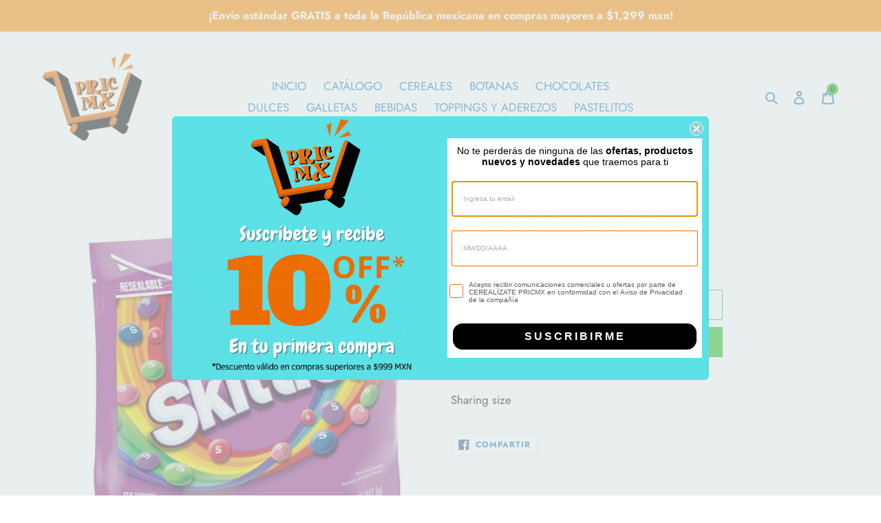

--- FILE ---
content_type: text/html; charset=utf-8
request_url: https://cerealizatepricmx.com/products/skittles-wild-berrie
body_size: 23481
content:
<!doctype html>
<html class="no-js" lang="es">
<head>
  <meta charset="utf-8">
  <meta http-equiv="X-UA-Compatible" content="IE=edge,chrome=1">
  <meta name="viewport" content="width=device-width,initial-scale=1">
  <meta name="theme-color" content="#22bd19">
  <link rel="canonical" href="https://cerealizatepricmx.com/products/skittles-wild-berrie"><link rel="shortcut icon" href="//cerealizatepricmx.com/cdn/shop/files/activitymore-6111869B-4DA2-4502-BE43-C6D69005BB0D_32x32.png?v=1613555095" type="image/png"><title>Skittles Wild Berry
&ndash; CEREALIZATE PRICMX</title><meta name="description" content="Sharing size"><!-- /snippets/social-meta-tags.liquid -->




<meta property="og:site_name" content="CEREALIZATE PRICMX">
<meta property="og:url" content="https://cerealizatepricmx.com/products/skittles-wild-berrie">
<meta property="og:title" content="Skittles Wild Berry">
<meta property="og:type" content="product">
<meta property="og:description" content="Sharing size">

  <meta property="og:price:amount" content="215.00">
  <meta property="og:price:currency" content="MXN">

<meta property="og:image" content="http://cerealizatepricmx.com/cdn/shop/products/image_a18efe6b-26a5-4043-9fd6-0ef54a084ef3_1200x1200.png?v=1601997335"><meta property="og:image" content="http://cerealizatepricmx.com/cdn/shop/products/image_8844f514-0021-40e8-aaff-2e0894801438_1200x1200.png?v=1601997336"><meta property="og:image" content="http://cerealizatepricmx.com/cdn/shop/products/image_e6a7611e-4479-42c6-bcd4-e3505fde1318_1200x1200.png?v=1601997341">
<meta property="og:image:secure_url" content="https://cerealizatepricmx.com/cdn/shop/products/image_a18efe6b-26a5-4043-9fd6-0ef54a084ef3_1200x1200.png?v=1601997335"><meta property="og:image:secure_url" content="https://cerealizatepricmx.com/cdn/shop/products/image_8844f514-0021-40e8-aaff-2e0894801438_1200x1200.png?v=1601997336"><meta property="og:image:secure_url" content="https://cerealizatepricmx.com/cdn/shop/products/image_e6a7611e-4479-42c6-bcd4-e3505fde1318_1200x1200.png?v=1601997341">


<meta name="twitter:card" content="summary_large_image">
<meta name="twitter:title" content="Skittles Wild Berry">
<meta name="twitter:description" content="Sharing size">


  <link href="//cerealizatepricmx.com/cdn/shop/t/1/assets/theme.scss.css?v=51583539960185450871767392808" rel="stylesheet" type="text/css" media="all" />

  <script>
    var theme = {
      breakpoints: {
        medium: 750,
        large: 990,
        widescreen: 1400
      },
      strings: {
        addToCart: "Agregar al carrito",
        soldOut: "Agotado",
        unavailable: "No disponible",
        regularPrice: "Precio habitual",
        salePrice: "Precio de oferta",
        sale: "Oferta",
        fromLowestPrice: "de [price]",
        vendor: "Vendedor",
        showMore: "Ver más",
        showLess: "Mostrar menos",
        searchFor: "Buscar",
        addressError: "No se puede encontrar esa dirección",
        addressNoResults: "No results for that address",
        addressQueryLimit: "Se ha excedido el límite de uso de la API de Google . Considere la posibilidad de actualizar a un \u003ca href=\"https:\/\/developers.google.com\/maps\/premium\/usage-limits\"\u003ePlan Premium\u003c\/a\u003e.",
        authError: "Hubo un problema de autenticación con su cuenta de Google Maps.",
        newWindow: "Abre en una nueva ventana.",
        external: "Abre sitio externo.",
        newWindowExternal: "Abre sitio externo externo en una nueva ventana.",
        removeLabel: "Eliminar [product]",
        update: "Actualizar carrito",
        quantity: "Cantidad",
        discountedTotal: "Descuento total",
        regularTotal: "Precio regular total",
        priceColumn: "Ver la columna de Precio para detalles del descuento.",
        quantityMinimumMessage: "La cantidad debe ser 1 o más",
        cartError: "Se ha producido un error al actualizar tu carrito. Vuelve a intentarlo.",
        removedItemMessage: "Eliminó \u003cspan class=\"cart__removed-product-details\"\u003e([quantity]) [link]\u003c\/span\u003e de tu carrito de compra.",
        unitPrice: "Precio unitario",
        unitPriceSeparator: "por",
        oneCartCount: "1 artículo",
        otherCartCount: "[count] artículos",
        quantityLabel: "Cantidad: [count]",
        products: "Productos",
        loading: "Cargando",
        number_of_results: "[result_number] de [results_count]",
        number_of_results_found: "[results_count] resultados encontrados",
        one_result_found: "1 resultado encontrado"
      },
      moneyFormat: "$ {{amount}}",
      moneyFormatWithCurrency: "$ {{amount}} MXN",
      settings: {
        predictiveSearchEnabled: true,
        predictiveSearchShowPrice: false,
        predictiveSearchShowVendor: false
      }
    }

    document.documentElement.className = document.documentElement.className.replace('no-js', 'js');
  </script><script src="//cerealizatepricmx.com/cdn/shop/t/1/assets/lazysizes.js?v=94224023136283657951579801589" async="async"></script>
  <script src="//cerealizatepricmx.com/cdn/shop/t/1/assets/vendor.js?v=85833464202832145531579801612" defer="defer"></script>
  <script src="//cerealizatepricmx.com/cdn/shop/t/1/assets/theme.js?v=84714174260731799691584127749" defer="defer"></script>

  <script>window.performance && window.performance.mark && window.performance.mark('shopify.content_for_header.start');</script><meta id="shopify-digital-wallet" name="shopify-digital-wallet" content="/30537121836/digital_wallets/dialog">
<meta name="shopify-checkout-api-token" content="a4c2a16cda318bac5ec0afc07d677bbf">
<meta id="in-context-paypal-metadata" data-shop-id="30537121836" data-venmo-supported="false" data-environment="production" data-locale="es_ES" data-paypal-v4="true" data-currency="MXN">
<link rel="alternate" type="application/json+oembed" href="https://cerealizatepricmx.com/products/skittles-wild-berrie.oembed">
<script async="async" src="/checkouts/internal/preloads.js?locale=es-MX"></script>
<script id="shopify-features" type="application/json">{"accessToken":"a4c2a16cda318bac5ec0afc07d677bbf","betas":["rich-media-storefront-analytics"],"domain":"cerealizatepricmx.com","predictiveSearch":true,"shopId":30537121836,"locale":"es"}</script>
<script>var Shopify = Shopify || {};
Shopify.shop = "cerealizate-pricmx.myshopify.com";
Shopify.locale = "es";
Shopify.currency = {"active":"MXN","rate":"1.0"};
Shopify.country = "MX";
Shopify.theme = {"name":"Debut","id":84449493036,"schema_name":"Debut","schema_version":"16.0.0","theme_store_id":796,"role":"main"};
Shopify.theme.handle = "null";
Shopify.theme.style = {"id":null,"handle":null};
Shopify.cdnHost = "cerealizatepricmx.com/cdn";
Shopify.routes = Shopify.routes || {};
Shopify.routes.root = "/";</script>
<script type="module">!function(o){(o.Shopify=o.Shopify||{}).modules=!0}(window);</script>
<script>!function(o){function n(){var o=[];function n(){o.push(Array.prototype.slice.apply(arguments))}return n.q=o,n}var t=o.Shopify=o.Shopify||{};t.loadFeatures=n(),t.autoloadFeatures=n()}(window);</script>
<script id="shop-js-analytics" type="application/json">{"pageType":"product"}</script>
<script defer="defer" async type="module" src="//cerealizatepricmx.com/cdn/shopifycloud/shop-js/modules/v2/client.init-shop-cart-sync_-aut3ZVe.es.esm.js"></script>
<script defer="defer" async type="module" src="//cerealizatepricmx.com/cdn/shopifycloud/shop-js/modules/v2/chunk.common_jR-HGkUL.esm.js"></script>
<script type="module">
  await import("//cerealizatepricmx.com/cdn/shopifycloud/shop-js/modules/v2/client.init-shop-cart-sync_-aut3ZVe.es.esm.js");
await import("//cerealizatepricmx.com/cdn/shopifycloud/shop-js/modules/v2/chunk.common_jR-HGkUL.esm.js");

  window.Shopify.SignInWithShop?.initShopCartSync?.({"fedCMEnabled":true,"windoidEnabled":true});

</script>
<script>(function() {
  var isLoaded = false;
  function asyncLoad() {
    if (isLoaded) return;
    isLoaded = true;
    var urls = ["https:\/\/static.klaviyo.com\/onsite\/js\/klaviyo.js?company_id=WPcAyL\u0026shop=cerealizate-pricmx.myshopify.com","https:\/\/static.klaviyo.com\/onsite\/js\/klaviyo.js?company_id=WPcAyL\u0026shop=cerealizate-pricmx.myshopify.com"];
    for (var i = 0; i < urls.length; i++) {
      var s = document.createElement('script');
      s.type = 'text/javascript';
      s.async = true;
      s.src = urls[i];
      var x = document.getElementsByTagName('script')[0];
      x.parentNode.insertBefore(s, x);
    }
  };
  if(window.attachEvent) {
    window.attachEvent('onload', asyncLoad);
  } else {
    window.addEventListener('load', asyncLoad, false);
  }
})();</script>
<script id="__st">var __st={"a":30537121836,"offset":-21600,"reqid":"28b39030-d5a4-43f8-8c3f-5f0e44616763-1768967927","pageurl":"cerealizatepricmx.com\/products\/skittles-wild-berrie","u":"b7ae7cc98713","p":"product","rtyp":"product","rid":5760040206500};</script>
<script>window.ShopifyPaypalV4VisibilityTracking = true;</script>
<script id="captcha-bootstrap">!function(){'use strict';const t='contact',e='account',n='new_comment',o=[[t,t],['blogs',n],['comments',n],[t,'customer']],c=[[e,'customer_login'],[e,'guest_login'],[e,'recover_customer_password'],[e,'create_customer']],r=t=>t.map((([t,e])=>`form[action*='/${t}']:not([data-nocaptcha='true']) input[name='form_type'][value='${e}']`)).join(','),a=t=>()=>t?[...document.querySelectorAll(t)].map((t=>t.form)):[];function s(){const t=[...o],e=r(t);return a(e)}const i='password',u='form_key',d=['recaptcha-v3-token','g-recaptcha-response','h-captcha-response',i],f=()=>{try{return window.sessionStorage}catch{return}},m='__shopify_v',_=t=>t.elements[u];function p(t,e,n=!1){try{const o=window.sessionStorage,c=JSON.parse(o.getItem(e)),{data:r}=function(t){const{data:e,action:n}=t;return t[m]||n?{data:e,action:n}:{data:t,action:n}}(c);for(const[e,n]of Object.entries(r))t.elements[e]&&(t.elements[e].value=n);n&&o.removeItem(e)}catch(o){console.error('form repopulation failed',{error:o})}}const l='form_type',E='cptcha';function T(t){t.dataset[E]=!0}const w=window,h=w.document,L='Shopify',v='ce_forms',y='captcha';let A=!1;((t,e)=>{const n=(g='f06e6c50-85a8-45c8-87d0-21a2b65856fe',I='https://cdn.shopify.com/shopifycloud/storefront-forms-hcaptcha/ce_storefront_forms_captcha_hcaptcha.v1.5.2.iife.js',D={infoText:'Protegido por hCaptcha',privacyText:'Privacidad',termsText:'Términos'},(t,e,n)=>{const o=w[L][v],c=o.bindForm;if(c)return c(t,g,e,D).then(n);var r;o.q.push([[t,g,e,D],n]),r=I,A||(h.body.append(Object.assign(h.createElement('script'),{id:'captcha-provider',async:!0,src:r})),A=!0)});var g,I,D;w[L]=w[L]||{},w[L][v]=w[L][v]||{},w[L][v].q=[],w[L][y]=w[L][y]||{},w[L][y].protect=function(t,e){n(t,void 0,e),T(t)},Object.freeze(w[L][y]),function(t,e,n,w,h,L){const[v,y,A,g]=function(t,e,n){const i=e?o:[],u=t?c:[],d=[...i,...u],f=r(d),m=r(i),_=r(d.filter((([t,e])=>n.includes(e))));return[a(f),a(m),a(_),s()]}(w,h,L),I=t=>{const e=t.target;return e instanceof HTMLFormElement?e:e&&e.form},D=t=>v().includes(t);t.addEventListener('submit',(t=>{const e=I(t);if(!e)return;const n=D(e)&&!e.dataset.hcaptchaBound&&!e.dataset.recaptchaBound,o=_(e),c=g().includes(e)&&(!o||!o.value);(n||c)&&t.preventDefault(),c&&!n&&(function(t){try{if(!f())return;!function(t){const e=f();if(!e)return;const n=_(t);if(!n)return;const o=n.value;o&&e.removeItem(o)}(t);const e=Array.from(Array(32),(()=>Math.random().toString(36)[2])).join('');!function(t,e){_(t)||t.append(Object.assign(document.createElement('input'),{type:'hidden',name:u})),t.elements[u].value=e}(t,e),function(t,e){const n=f();if(!n)return;const o=[...t.querySelectorAll(`input[type='${i}']`)].map((({name:t})=>t)),c=[...d,...o],r={};for(const[a,s]of new FormData(t).entries())c.includes(a)||(r[a]=s);n.setItem(e,JSON.stringify({[m]:1,action:t.action,data:r}))}(t,e)}catch(e){console.error('failed to persist form',e)}}(e),e.submit())}));const S=(t,e)=>{t&&!t.dataset[E]&&(n(t,e.some((e=>e===t))),T(t))};for(const o of['focusin','change'])t.addEventListener(o,(t=>{const e=I(t);D(e)&&S(e,y())}));const B=e.get('form_key'),M=e.get(l),P=B&&M;t.addEventListener('DOMContentLoaded',(()=>{const t=y();if(P)for(const e of t)e.elements[l].value===M&&p(e,B);[...new Set([...A(),...v().filter((t=>'true'===t.dataset.shopifyCaptcha))])].forEach((e=>S(e,t)))}))}(h,new URLSearchParams(w.location.search),n,t,e,['guest_login'])})(!0,!0)}();</script>
<script integrity="sha256-4kQ18oKyAcykRKYeNunJcIwy7WH5gtpwJnB7kiuLZ1E=" data-source-attribution="shopify.loadfeatures" defer="defer" src="//cerealizatepricmx.com/cdn/shopifycloud/storefront/assets/storefront/load_feature-a0a9edcb.js" crossorigin="anonymous"></script>
<script data-source-attribution="shopify.dynamic_checkout.dynamic.init">var Shopify=Shopify||{};Shopify.PaymentButton=Shopify.PaymentButton||{isStorefrontPortableWallets:!0,init:function(){window.Shopify.PaymentButton.init=function(){};var t=document.createElement("script");t.src="https://cerealizatepricmx.com/cdn/shopifycloud/portable-wallets/latest/portable-wallets.es.js",t.type="module",document.head.appendChild(t)}};
</script>
<script data-source-attribution="shopify.dynamic_checkout.buyer_consent">
  function portableWalletsHideBuyerConsent(e){var t=document.getElementById("shopify-buyer-consent"),n=document.getElementById("shopify-subscription-policy-button");t&&n&&(t.classList.add("hidden"),t.setAttribute("aria-hidden","true"),n.removeEventListener("click",e))}function portableWalletsShowBuyerConsent(e){var t=document.getElementById("shopify-buyer-consent"),n=document.getElementById("shopify-subscription-policy-button");t&&n&&(t.classList.remove("hidden"),t.removeAttribute("aria-hidden"),n.addEventListener("click",e))}window.Shopify?.PaymentButton&&(window.Shopify.PaymentButton.hideBuyerConsent=portableWalletsHideBuyerConsent,window.Shopify.PaymentButton.showBuyerConsent=portableWalletsShowBuyerConsent);
</script>
<script>
  function portableWalletsCleanup(e){e&&e.src&&console.error("Failed to load portable wallets script "+e.src);var t=document.querySelectorAll("shopify-accelerated-checkout .shopify-payment-button__skeleton, shopify-accelerated-checkout-cart .wallet-cart-button__skeleton"),e=document.getElementById("shopify-buyer-consent");for(let e=0;e<t.length;e++)t[e].remove();e&&e.remove()}function portableWalletsNotLoadedAsModule(e){e instanceof ErrorEvent&&"string"==typeof e.message&&e.message.includes("import.meta")&&"string"==typeof e.filename&&e.filename.includes("portable-wallets")&&(window.removeEventListener("error",portableWalletsNotLoadedAsModule),window.Shopify.PaymentButton.failedToLoad=e,"loading"===document.readyState?document.addEventListener("DOMContentLoaded",window.Shopify.PaymentButton.init):window.Shopify.PaymentButton.init())}window.addEventListener("error",portableWalletsNotLoadedAsModule);
</script>

<script type="module" src="https://cerealizatepricmx.com/cdn/shopifycloud/portable-wallets/latest/portable-wallets.es.js" onError="portableWalletsCleanup(this)" crossorigin="anonymous"></script>
<script nomodule>
  document.addEventListener("DOMContentLoaded", portableWalletsCleanup);
</script>

<script id='scb4127' type='text/javascript' async='' src='https://cerealizatepricmx.com/cdn/shopifycloud/privacy-banner/storefront-banner.js'></script><link id="shopify-accelerated-checkout-styles" rel="stylesheet" media="screen" href="https://cerealizatepricmx.com/cdn/shopifycloud/portable-wallets/latest/accelerated-checkout-backwards-compat.css" crossorigin="anonymous">
<style id="shopify-accelerated-checkout-cart">
        #shopify-buyer-consent {
  margin-top: 1em;
  display: inline-block;
  width: 100%;
}

#shopify-buyer-consent.hidden {
  display: none;
}

#shopify-subscription-policy-button {
  background: none;
  border: none;
  padding: 0;
  text-decoration: underline;
  font-size: inherit;
  cursor: pointer;
}

#shopify-subscription-policy-button::before {
  box-shadow: none;
}

      </style>

<script>window.performance && window.performance.mark && window.performance.mark('shopify.content_for_header.end');</script>
<script src="https://cdn.shopify.com/extensions/019b93fe-455d-71bd-a34d-5188bc372590/0e86c63abe73260dee598828dbf0bc27aa4f6dd2/assets/widget-embed.js" type="text/javascript" defer="defer"></script>
<link href="https://monorail-edge.shopifysvc.com" rel="dns-prefetch">
<script>(function(){if ("sendBeacon" in navigator && "performance" in window) {try {var session_token_from_headers = performance.getEntriesByType('navigation')[0].serverTiming.find(x => x.name == '_s').description;} catch {var session_token_from_headers = undefined;}var session_cookie_matches = document.cookie.match(/_shopify_s=([^;]*)/);var session_token_from_cookie = session_cookie_matches && session_cookie_matches.length === 2 ? session_cookie_matches[1] : "";var session_token = session_token_from_headers || session_token_from_cookie || "";function handle_abandonment_event(e) {var entries = performance.getEntries().filter(function(entry) {return /monorail-edge.shopifysvc.com/.test(entry.name);});if (!window.abandonment_tracked && entries.length === 0) {window.abandonment_tracked = true;var currentMs = Date.now();var navigation_start = performance.timing.navigationStart;var payload = {shop_id: 30537121836,url: window.location.href,navigation_start,duration: currentMs - navigation_start,session_token,page_type: "product"};window.navigator.sendBeacon("https://monorail-edge.shopifysvc.com/v1/produce", JSON.stringify({schema_id: "online_store_buyer_site_abandonment/1.1",payload: payload,metadata: {event_created_at_ms: currentMs,event_sent_at_ms: currentMs}}));}}window.addEventListener('pagehide', handle_abandonment_event);}}());</script>
<script id="web-pixels-manager-setup">(function e(e,d,r,n,o){if(void 0===o&&(o={}),!Boolean(null===(a=null===(i=window.Shopify)||void 0===i?void 0:i.analytics)||void 0===a?void 0:a.replayQueue)){var i,a;window.Shopify=window.Shopify||{};var t=window.Shopify;t.analytics=t.analytics||{};var s=t.analytics;s.replayQueue=[],s.publish=function(e,d,r){return s.replayQueue.push([e,d,r]),!0};try{self.performance.mark("wpm:start")}catch(e){}var l=function(){var e={modern:/Edge?\/(1{2}[4-9]|1[2-9]\d|[2-9]\d{2}|\d{4,})\.\d+(\.\d+|)|Firefox\/(1{2}[4-9]|1[2-9]\d|[2-9]\d{2}|\d{4,})\.\d+(\.\d+|)|Chrom(ium|e)\/(9{2}|\d{3,})\.\d+(\.\d+|)|(Maci|X1{2}).+ Version\/(15\.\d+|(1[6-9]|[2-9]\d|\d{3,})\.\d+)([,.]\d+|)( \(\w+\)|)( Mobile\/\w+|) Safari\/|Chrome.+OPR\/(9{2}|\d{3,})\.\d+\.\d+|(CPU[ +]OS|iPhone[ +]OS|CPU[ +]iPhone|CPU IPhone OS|CPU iPad OS)[ +]+(15[._]\d+|(1[6-9]|[2-9]\d|\d{3,})[._]\d+)([._]\d+|)|Android:?[ /-](13[3-9]|1[4-9]\d|[2-9]\d{2}|\d{4,})(\.\d+|)(\.\d+|)|Android.+Firefox\/(13[5-9]|1[4-9]\d|[2-9]\d{2}|\d{4,})\.\d+(\.\d+|)|Android.+Chrom(ium|e)\/(13[3-9]|1[4-9]\d|[2-9]\d{2}|\d{4,})\.\d+(\.\d+|)|SamsungBrowser\/([2-9]\d|\d{3,})\.\d+/,legacy:/Edge?\/(1[6-9]|[2-9]\d|\d{3,})\.\d+(\.\d+|)|Firefox\/(5[4-9]|[6-9]\d|\d{3,})\.\d+(\.\d+|)|Chrom(ium|e)\/(5[1-9]|[6-9]\d|\d{3,})\.\d+(\.\d+|)([\d.]+$|.*Safari\/(?![\d.]+ Edge\/[\d.]+$))|(Maci|X1{2}).+ Version\/(10\.\d+|(1[1-9]|[2-9]\d|\d{3,})\.\d+)([,.]\d+|)( \(\w+\)|)( Mobile\/\w+|) Safari\/|Chrome.+OPR\/(3[89]|[4-9]\d|\d{3,})\.\d+\.\d+|(CPU[ +]OS|iPhone[ +]OS|CPU[ +]iPhone|CPU IPhone OS|CPU iPad OS)[ +]+(10[._]\d+|(1[1-9]|[2-9]\d|\d{3,})[._]\d+)([._]\d+|)|Android:?[ /-](13[3-9]|1[4-9]\d|[2-9]\d{2}|\d{4,})(\.\d+|)(\.\d+|)|Mobile Safari.+OPR\/([89]\d|\d{3,})\.\d+\.\d+|Android.+Firefox\/(13[5-9]|1[4-9]\d|[2-9]\d{2}|\d{4,})\.\d+(\.\d+|)|Android.+Chrom(ium|e)\/(13[3-9]|1[4-9]\d|[2-9]\d{2}|\d{4,})\.\d+(\.\d+|)|Android.+(UC? ?Browser|UCWEB|U3)[ /]?(15\.([5-9]|\d{2,})|(1[6-9]|[2-9]\d|\d{3,})\.\d+)\.\d+|SamsungBrowser\/(5\.\d+|([6-9]|\d{2,})\.\d+)|Android.+MQ{2}Browser\/(14(\.(9|\d{2,})|)|(1[5-9]|[2-9]\d|\d{3,})(\.\d+|))(\.\d+|)|K[Aa][Ii]OS\/(3\.\d+|([4-9]|\d{2,})\.\d+)(\.\d+|)/},d=e.modern,r=e.legacy,n=navigator.userAgent;return n.match(d)?"modern":n.match(r)?"legacy":"unknown"}(),u="modern"===l?"modern":"legacy",c=(null!=n?n:{modern:"",legacy:""})[u],f=function(e){return[e.baseUrl,"/wpm","/b",e.hashVersion,"modern"===e.buildTarget?"m":"l",".js"].join("")}({baseUrl:d,hashVersion:r,buildTarget:u}),m=function(e){var d=e.version,r=e.bundleTarget,n=e.surface,o=e.pageUrl,i=e.monorailEndpoint;return{emit:function(e){var a=e.status,t=e.errorMsg,s=(new Date).getTime(),l=JSON.stringify({metadata:{event_sent_at_ms:s},events:[{schema_id:"web_pixels_manager_load/3.1",payload:{version:d,bundle_target:r,page_url:o,status:a,surface:n,error_msg:t},metadata:{event_created_at_ms:s}}]});if(!i)return console&&console.warn&&console.warn("[Web Pixels Manager] No Monorail endpoint provided, skipping logging."),!1;try{return self.navigator.sendBeacon.bind(self.navigator)(i,l)}catch(e){}var u=new XMLHttpRequest;try{return u.open("POST",i,!0),u.setRequestHeader("Content-Type","text/plain"),u.send(l),!0}catch(e){return console&&console.warn&&console.warn("[Web Pixels Manager] Got an unhandled error while logging to Monorail."),!1}}}}({version:r,bundleTarget:l,surface:e.surface,pageUrl:self.location.href,monorailEndpoint:e.monorailEndpoint});try{o.browserTarget=l,function(e){var d=e.src,r=e.async,n=void 0===r||r,o=e.onload,i=e.onerror,a=e.sri,t=e.scriptDataAttributes,s=void 0===t?{}:t,l=document.createElement("script"),u=document.querySelector("head"),c=document.querySelector("body");if(l.async=n,l.src=d,a&&(l.integrity=a,l.crossOrigin="anonymous"),s)for(var f in s)if(Object.prototype.hasOwnProperty.call(s,f))try{l.dataset[f]=s[f]}catch(e){}if(o&&l.addEventListener("load",o),i&&l.addEventListener("error",i),u)u.appendChild(l);else{if(!c)throw new Error("Did not find a head or body element to append the script");c.appendChild(l)}}({src:f,async:!0,onload:function(){if(!function(){var e,d;return Boolean(null===(d=null===(e=window.Shopify)||void 0===e?void 0:e.analytics)||void 0===d?void 0:d.initialized)}()){var d=window.webPixelsManager.init(e)||void 0;if(d){var r=window.Shopify.analytics;r.replayQueue.forEach((function(e){var r=e[0],n=e[1],o=e[2];d.publishCustomEvent(r,n,o)})),r.replayQueue=[],r.publish=d.publishCustomEvent,r.visitor=d.visitor,r.initialized=!0}}},onerror:function(){return m.emit({status:"failed",errorMsg:"".concat(f," has failed to load")})},sri:function(e){var d=/^sha384-[A-Za-z0-9+/=]+$/;return"string"==typeof e&&d.test(e)}(c)?c:"",scriptDataAttributes:o}),m.emit({status:"loading"})}catch(e){m.emit({status:"failed",errorMsg:(null==e?void 0:e.message)||"Unknown error"})}}})({shopId: 30537121836,storefrontBaseUrl: "https://cerealizatepricmx.com",extensionsBaseUrl: "https://extensions.shopifycdn.com/cdn/shopifycloud/web-pixels-manager",monorailEndpoint: "https://monorail-edge.shopifysvc.com/unstable/produce_batch",surface: "storefront-renderer",enabledBetaFlags: ["2dca8a86"],webPixelsConfigList: [{"id":"1534165214","configuration":"{\"accountID\":\"WPcAyL\",\"webPixelConfig\":\"eyJlbmFibGVBZGRlZFRvQ2FydEV2ZW50cyI6IHRydWV9\"}","eventPayloadVersion":"v1","runtimeContext":"STRICT","scriptVersion":"524f6c1ee37bacdca7657a665bdca589","type":"APP","apiClientId":123074,"privacyPurposes":["ANALYTICS","MARKETING"],"dataSharingAdjustments":{"protectedCustomerApprovalScopes":["read_customer_address","read_customer_email","read_customer_name","read_customer_personal_data","read_customer_phone"]}},{"id":"162726110","configuration":"{\"pixel_id\":\"191752872224915\",\"pixel_type\":\"facebook_pixel\",\"metaapp_system_user_token\":\"-\"}","eventPayloadVersion":"v1","runtimeContext":"OPEN","scriptVersion":"ca16bc87fe92b6042fbaa3acc2fbdaa6","type":"APP","apiClientId":2329312,"privacyPurposes":["ANALYTICS","MARKETING","SALE_OF_DATA"],"dataSharingAdjustments":{"protectedCustomerApprovalScopes":["read_customer_address","read_customer_email","read_customer_name","read_customer_personal_data","read_customer_phone"]}},{"id":"shopify-app-pixel","configuration":"{}","eventPayloadVersion":"v1","runtimeContext":"STRICT","scriptVersion":"0450","apiClientId":"shopify-pixel","type":"APP","privacyPurposes":["ANALYTICS","MARKETING"]},{"id":"shopify-custom-pixel","eventPayloadVersion":"v1","runtimeContext":"LAX","scriptVersion":"0450","apiClientId":"shopify-pixel","type":"CUSTOM","privacyPurposes":["ANALYTICS","MARKETING"]}],isMerchantRequest: false,initData: {"shop":{"name":"CEREALIZATE PRICMX","paymentSettings":{"currencyCode":"MXN"},"myshopifyDomain":"cerealizate-pricmx.myshopify.com","countryCode":"MX","storefrontUrl":"https:\/\/cerealizatepricmx.com"},"customer":null,"cart":null,"checkout":null,"productVariants":[{"price":{"amount":215.0,"currencyCode":"MXN"},"product":{"title":"Skittles Wild Berry","vendor":"CEREALIZATE PRICMX","id":"5760040206500","untranslatedTitle":"Skittles Wild Berry","url":"\/products\/skittles-wild-berrie","type":""},"id":"36512809025700","image":{"src":"\/\/cerealizatepricmx.com\/cdn\/shop\/products\/image_a18efe6b-26a5-4043-9fd6-0ef54a084ef3.png?v=1601997335"},"sku":"","title":"Default Title","untranslatedTitle":"Default Title"}],"purchasingCompany":null},},"https://cerealizatepricmx.com/cdn","fcfee988w5aeb613cpc8e4bc33m6693e112",{"modern":"","legacy":""},{"shopId":"30537121836","storefrontBaseUrl":"https:\/\/cerealizatepricmx.com","extensionBaseUrl":"https:\/\/extensions.shopifycdn.com\/cdn\/shopifycloud\/web-pixels-manager","surface":"storefront-renderer","enabledBetaFlags":"[\"2dca8a86\"]","isMerchantRequest":"false","hashVersion":"fcfee988w5aeb613cpc8e4bc33m6693e112","publish":"custom","events":"[[\"page_viewed\",{}],[\"product_viewed\",{\"productVariant\":{\"price\":{\"amount\":215.0,\"currencyCode\":\"MXN\"},\"product\":{\"title\":\"Skittles Wild Berry\",\"vendor\":\"CEREALIZATE PRICMX\",\"id\":\"5760040206500\",\"untranslatedTitle\":\"Skittles Wild Berry\",\"url\":\"\/products\/skittles-wild-berrie\",\"type\":\"\"},\"id\":\"36512809025700\",\"image\":{\"src\":\"\/\/cerealizatepricmx.com\/cdn\/shop\/products\/image_a18efe6b-26a5-4043-9fd6-0ef54a084ef3.png?v=1601997335\"},\"sku\":\"\",\"title\":\"Default Title\",\"untranslatedTitle\":\"Default Title\"}}]]"});</script><script>
  window.ShopifyAnalytics = window.ShopifyAnalytics || {};
  window.ShopifyAnalytics.meta = window.ShopifyAnalytics.meta || {};
  window.ShopifyAnalytics.meta.currency = 'MXN';
  var meta = {"product":{"id":5760040206500,"gid":"gid:\/\/shopify\/Product\/5760040206500","vendor":"CEREALIZATE PRICMX","type":"","handle":"skittles-wild-berrie","variants":[{"id":36512809025700,"price":21500,"name":"Skittles Wild Berry","public_title":null,"sku":""}],"remote":false},"page":{"pageType":"product","resourceType":"product","resourceId":5760040206500,"requestId":"28b39030-d5a4-43f8-8c3f-5f0e44616763-1768967927"}};
  for (var attr in meta) {
    window.ShopifyAnalytics.meta[attr] = meta[attr];
  }
</script>
<script class="analytics">
  (function () {
    var customDocumentWrite = function(content) {
      var jquery = null;

      if (window.jQuery) {
        jquery = window.jQuery;
      } else if (window.Checkout && window.Checkout.$) {
        jquery = window.Checkout.$;
      }

      if (jquery) {
        jquery('body').append(content);
      }
    };

    var hasLoggedConversion = function(token) {
      if (token) {
        return document.cookie.indexOf('loggedConversion=' + token) !== -1;
      }
      return false;
    }

    var setCookieIfConversion = function(token) {
      if (token) {
        var twoMonthsFromNow = new Date(Date.now());
        twoMonthsFromNow.setMonth(twoMonthsFromNow.getMonth() + 2);

        document.cookie = 'loggedConversion=' + token + '; expires=' + twoMonthsFromNow;
      }
    }

    var trekkie = window.ShopifyAnalytics.lib = window.trekkie = window.trekkie || [];
    if (trekkie.integrations) {
      return;
    }
    trekkie.methods = [
      'identify',
      'page',
      'ready',
      'track',
      'trackForm',
      'trackLink'
    ];
    trekkie.factory = function(method) {
      return function() {
        var args = Array.prototype.slice.call(arguments);
        args.unshift(method);
        trekkie.push(args);
        return trekkie;
      };
    };
    for (var i = 0; i < trekkie.methods.length; i++) {
      var key = trekkie.methods[i];
      trekkie[key] = trekkie.factory(key);
    }
    trekkie.load = function(config) {
      trekkie.config = config || {};
      trekkie.config.initialDocumentCookie = document.cookie;
      var first = document.getElementsByTagName('script')[0];
      var script = document.createElement('script');
      script.type = 'text/javascript';
      script.onerror = function(e) {
        var scriptFallback = document.createElement('script');
        scriptFallback.type = 'text/javascript';
        scriptFallback.onerror = function(error) {
                var Monorail = {
      produce: function produce(monorailDomain, schemaId, payload) {
        var currentMs = new Date().getTime();
        var event = {
          schema_id: schemaId,
          payload: payload,
          metadata: {
            event_created_at_ms: currentMs,
            event_sent_at_ms: currentMs
          }
        };
        return Monorail.sendRequest("https://" + monorailDomain + "/v1/produce", JSON.stringify(event));
      },
      sendRequest: function sendRequest(endpointUrl, payload) {
        // Try the sendBeacon API
        if (window && window.navigator && typeof window.navigator.sendBeacon === 'function' && typeof window.Blob === 'function' && !Monorail.isIos12()) {
          var blobData = new window.Blob([payload], {
            type: 'text/plain'
          });

          if (window.navigator.sendBeacon(endpointUrl, blobData)) {
            return true;
          } // sendBeacon was not successful

        } // XHR beacon

        var xhr = new XMLHttpRequest();

        try {
          xhr.open('POST', endpointUrl);
          xhr.setRequestHeader('Content-Type', 'text/plain');
          xhr.send(payload);
        } catch (e) {
          console.log(e);
        }

        return false;
      },
      isIos12: function isIos12() {
        return window.navigator.userAgent.lastIndexOf('iPhone; CPU iPhone OS 12_') !== -1 || window.navigator.userAgent.lastIndexOf('iPad; CPU OS 12_') !== -1;
      }
    };
    Monorail.produce('monorail-edge.shopifysvc.com',
      'trekkie_storefront_load_errors/1.1',
      {shop_id: 30537121836,
      theme_id: 84449493036,
      app_name: "storefront",
      context_url: window.location.href,
      source_url: "//cerealizatepricmx.com/cdn/s/trekkie.storefront.cd680fe47e6c39ca5d5df5f0a32d569bc48c0f27.min.js"});

        };
        scriptFallback.async = true;
        scriptFallback.src = '//cerealizatepricmx.com/cdn/s/trekkie.storefront.cd680fe47e6c39ca5d5df5f0a32d569bc48c0f27.min.js';
        first.parentNode.insertBefore(scriptFallback, first);
      };
      script.async = true;
      script.src = '//cerealizatepricmx.com/cdn/s/trekkie.storefront.cd680fe47e6c39ca5d5df5f0a32d569bc48c0f27.min.js';
      first.parentNode.insertBefore(script, first);
    };
    trekkie.load(
      {"Trekkie":{"appName":"storefront","development":false,"defaultAttributes":{"shopId":30537121836,"isMerchantRequest":null,"themeId":84449493036,"themeCityHash":"1430842835174036619","contentLanguage":"es","currency":"MXN","eventMetadataId":"8b249ef9-0f6a-4da5-9c2a-2cf2013451f4"},"isServerSideCookieWritingEnabled":true,"monorailRegion":"shop_domain","enabledBetaFlags":["65f19447"]},"Session Attribution":{},"S2S":{"facebookCapiEnabled":true,"source":"trekkie-storefront-renderer","apiClientId":580111}}
    );

    var loaded = false;
    trekkie.ready(function() {
      if (loaded) return;
      loaded = true;

      window.ShopifyAnalytics.lib = window.trekkie;

      var originalDocumentWrite = document.write;
      document.write = customDocumentWrite;
      try { window.ShopifyAnalytics.merchantGoogleAnalytics.call(this); } catch(error) {};
      document.write = originalDocumentWrite;

      window.ShopifyAnalytics.lib.page(null,{"pageType":"product","resourceType":"product","resourceId":5760040206500,"requestId":"28b39030-d5a4-43f8-8c3f-5f0e44616763-1768967927","shopifyEmitted":true});

      var match = window.location.pathname.match(/checkouts\/(.+)\/(thank_you|post_purchase)/)
      var token = match? match[1]: undefined;
      if (!hasLoggedConversion(token)) {
        setCookieIfConversion(token);
        window.ShopifyAnalytics.lib.track("Viewed Product",{"currency":"MXN","variantId":36512809025700,"productId":5760040206500,"productGid":"gid:\/\/shopify\/Product\/5760040206500","name":"Skittles Wild Berry","price":"215.00","sku":"","brand":"CEREALIZATE PRICMX","variant":null,"category":"","nonInteraction":true,"remote":false},undefined,undefined,{"shopifyEmitted":true});
      window.ShopifyAnalytics.lib.track("monorail:\/\/trekkie_storefront_viewed_product\/1.1",{"currency":"MXN","variantId":36512809025700,"productId":5760040206500,"productGid":"gid:\/\/shopify\/Product\/5760040206500","name":"Skittles Wild Berry","price":"215.00","sku":"","brand":"CEREALIZATE PRICMX","variant":null,"category":"","nonInteraction":true,"remote":false,"referer":"https:\/\/cerealizatepricmx.com\/products\/skittles-wild-berrie"});
      }
    });


        var eventsListenerScript = document.createElement('script');
        eventsListenerScript.async = true;
        eventsListenerScript.src = "//cerealizatepricmx.com/cdn/shopifycloud/storefront/assets/shop_events_listener-3da45d37.js";
        document.getElementsByTagName('head')[0].appendChild(eventsListenerScript);

})();</script>
<script
  defer
  src="https://cerealizatepricmx.com/cdn/shopifycloud/perf-kit/shopify-perf-kit-3.0.4.min.js"
  data-application="storefront-renderer"
  data-shop-id="30537121836"
  data-render-region="gcp-us-central1"
  data-page-type="product"
  data-theme-instance-id="84449493036"
  data-theme-name="Debut"
  data-theme-version="16.0.0"
  data-monorail-region="shop_domain"
  data-resource-timing-sampling-rate="10"
  data-shs="true"
  data-shs-beacon="true"
  data-shs-export-with-fetch="true"
  data-shs-logs-sample-rate="1"
  data-shs-beacon-endpoint="https://cerealizatepricmx.com/api/collect"
></script>
</head>

<body class="template-product">

  <a class="in-page-link visually-hidden skip-link" href="#MainContent">Ir directamente al contenido</a><style data-shopify>

  .cart-popup {
    box-shadow: 1px 1px 10px 2px rgba(232, 233, 235, 0.5);
  }</style><div class="cart-popup-wrapper cart-popup-wrapper--hidden" role="dialog" aria-modal="true" aria-labelledby="CartPopupHeading" data-cart-popup-wrapper>
  <div class="cart-popup" data-cart-popup tabindex="-1">
    <div class="cart-popup__header">
      <h2 id="CartPopupHeading" class="cart-popup__heading">Recién agregado a tu carrito de compra</h2>
      <button class="cart-popup__close" aria-label="Cerrar" data-cart-popup-close><svg aria-hidden="true" focusable="false" role="presentation" class="icon icon-close" viewBox="0 0 40 40"><path d="M23.868 20.015L39.117 4.78c1.11-1.108 1.11-2.77 0-3.877-1.109-1.108-2.773-1.108-3.882 0L19.986 16.137 4.737.904C3.628-.204 1.965-.204.856.904c-1.11 1.108-1.11 2.77 0 3.877l15.249 15.234L.855 35.248c-1.108 1.108-1.108 2.77 0 3.877.555.554 1.248.831 1.942.831s1.386-.277 1.94-.83l15.25-15.234 15.248 15.233c.555.554 1.248.831 1.941.831s1.387-.277 1.941-.83c1.11-1.109 1.11-2.77 0-3.878L23.868 20.015z" class="layer"/></svg></button>
    </div>
    <div class="cart-popup-item">
      <div class="cart-popup-item__image-wrapper hide" data-cart-popup-image-wrapper>
        <div class="cart-popup-item__image cart-popup-item__image--placeholder" data-cart-popup-image-placeholder>
          <div data-placeholder-size></div>
          <div class="placeholder-background placeholder-background--animation"></div>
        </div>
      </div>
      <div class="cart-popup-item__description">
        <div>
          <div class="cart-popup-item__title" data-cart-popup-title></div>
          <ul class="product-details" aria-label="Detalles del producto" data-cart-popup-product-details></ul>
        </div>
        <div class="cart-popup-item__quantity">
          <span class="visually-hidden" data-cart-popup-quantity-label></span>
          <span aria-hidden="true">Cantidad:</span>
          <span aria-hidden="true" data-cart-popup-quantity></span>
        </div>
      </div>
    </div>

    <a href="/cart" class="cart-popup__cta-link btn btn--secondary-accent">
      Ver carrito (<span data-cart-popup-cart-quantity></span>)
    </a>

    <div class="cart-popup__dismiss">
      <button class="cart-popup__dismiss-button text-link text-link--accent" data-cart-popup-dismiss>
        Seguir comprando
      </button>
    </div>
  </div>
</div>

<div id="shopify-section-header" class="shopify-section">
  <style>
    
      .site-header__logo-image {
        max-width: 160px;
      }
    

    
      .site-header__logo-image {
        margin: 0;
      }
    
  </style>


<div id="SearchDrawer" class="search-bar drawer drawer--top" role="dialog" aria-modal="true" aria-label="Buscar" data-predictive-search-drawer>
  <div class="search-bar__interior">
    <div class="search-form__container" data-search-form-container>
      <form class="search-form search-bar__form" action="/search" method="get" role="search">
        <div class="search-form__input-wrapper">
          <input
            type="text"
            name="q"
            placeholder="Buscar"
            role="combobox"
            aria-autocomplete="list"
            aria-owns="predictive-search-results"
            aria-expanded="false"
            aria-label="Buscar"
            aria-haspopup="listbox"
            class="search-form__input search-bar__input"
            data-predictive-search-drawer-input
          />
          <input type="hidden" name="options[prefix]" value="last" aria-hidden="true" />
          <div class="predictive-search-wrapper predictive-search-wrapper--drawer" data-predictive-search-mount="drawer"></div>
        </div>

        <button class="search-bar__submit search-form__submit"
          type="submit"
          data-search-form-submit>
          <svg aria-hidden="true" focusable="false" role="presentation" class="icon icon-search" viewBox="0 0 37 40"><path d="M35.6 36l-9.8-9.8c4.1-5.4 3.6-13.2-1.3-18.1-5.4-5.4-14.2-5.4-19.7 0-5.4 5.4-5.4 14.2 0 19.7 2.6 2.6 6.1 4.1 9.8 4.1 3 0 5.9-1 8.3-2.8l9.8 9.8c.4.4.9.6 1.4.6s1-.2 1.4-.6c.9-.9.9-2.1.1-2.9zm-20.9-8.2c-2.6 0-5.1-1-7-2.9-3.9-3.9-3.9-10.1 0-14C9.6 9 12.2 8 14.7 8s5.1 1 7 2.9c3.9 3.9 3.9 10.1 0 14-1.9 1.9-4.4 2.9-7 2.9z"/></svg>
          <span class="icon__fallback-text">Buscar</span>
        </button>
      </form>

      <div class="search-bar__actions">
        <button type="button" class="btn--link search-bar__close js-drawer-close">
          <svg aria-hidden="true" focusable="false" role="presentation" class="icon icon-close" viewBox="0 0 40 40"><path d="M23.868 20.015L39.117 4.78c1.11-1.108 1.11-2.77 0-3.877-1.109-1.108-2.773-1.108-3.882 0L19.986 16.137 4.737.904C3.628-.204 1.965-.204.856.904c-1.11 1.108-1.11 2.77 0 3.877l15.249 15.234L.855 35.248c-1.108 1.108-1.108 2.77 0 3.877.555.554 1.248.831 1.942.831s1.386-.277 1.94-.83l15.25-15.234 15.248 15.233c.555.554 1.248.831 1.941.831s1.387-.277 1.941-.83c1.11-1.109 1.11-2.77 0-3.878L23.868 20.015z" class="layer"/></svg>
          <span class="icon__fallback-text">Cerrar</span>
        </button>
      </div>
    </div>
  </div>
</div>


<div data-section-id="header" data-section-type="header-section" data-header-section>
  
    
      <style>
        .announcement-bar {
          background-color: #ff8d00;
        }

        .announcement-bar--link:hover {
          

          
            
            background-color: #ff9b1f;
          
        }

        .announcement-bar__message {
          color: #ffffff;
        }
      </style>

      
        <a href="/collections/todas-las-marcas" class="announcement-bar announcement-bar--link">
      

        <p class="announcement-bar__message">¡Envío estándar GRATIS a toda la República mexicana en compras mayores a $1,299 mxn!</p>

      
        </a>
      

    
  

  <header class="site-header border-bottom logo--left" role="banner">
    <div class="grid grid--no-gutters grid--table site-header__mobile-nav">
      

      <div class="grid__item medium-up--one-quarter logo-align--left">
        
        
          <div class="h2 site-header__logo">
        
          
<a href="/" class="site-header__logo-image">
              
              <img class="lazyload js"
                   src="//cerealizatepricmx.com/cdn/shop/files/2EB78571-7E03-4EEC-95E2-7EB4744326C9_300x300.png?v=1639686504"
                   data-src="//cerealizatepricmx.com/cdn/shop/files/2EB78571-7E03-4EEC-95E2-7EB4744326C9_{width}x.png?v=1639686504"
                   data-widths="[180, 360, 540, 720, 900, 1080, 1296, 1512, 1728, 2048]"
                   data-aspectratio="1.0"
                   data-sizes="auto"
                   alt="CEREALIZATE PRICMX"
                   style="max-width: 160px">
              <noscript>
                
                <img src="//cerealizatepricmx.com/cdn/shop/files/2EB78571-7E03-4EEC-95E2-7EB4744326C9_160x.png?v=1639686504"
                     srcset="//cerealizatepricmx.com/cdn/shop/files/2EB78571-7E03-4EEC-95E2-7EB4744326C9_160x.png?v=1639686504 1x, //cerealizatepricmx.com/cdn/shop/files/2EB78571-7E03-4EEC-95E2-7EB4744326C9_160x@2x.png?v=1639686504 2x"
                     alt="CEREALIZATE PRICMX"
                     style="max-width: 160px;">
              </noscript>
            </a>
          
        
          </div>
        
      </div>

      
        <nav class="grid__item medium-up--one-half small--hide" id="AccessibleNav" role="navigation">
          
<ul class="site-nav list--inline" id="SiteNav">
  



    
      <li >
        <a href="/"
          class="site-nav__link site-nav__link--main"
          
        >
          <span class="site-nav__label">INICIO</span>
        </a>
      </li>
    
  



    
      <li >
        <a href="/collections/todas-las-marcas"
          class="site-nav__link site-nav__link--main"
          
        >
          <span class="site-nav__label">CATÁLOGO</span>
        </a>
      </li>
    
  



    
      <li >
        <a href="/collections/cereal"
          class="site-nav__link site-nav__link--main"
          
        >
          <span class="site-nav__label">CEREALES</span>
        </a>
      </li>
    
  



    
      <li >
        <a href="/collections/botanas-1"
          class="site-nav__link site-nav__link--main"
          
        >
          <span class="site-nav__label">BOTANAS</span>
        </a>
      </li>
    
  



    
      <li >
        <a href="/collections/chocolates"
          class="site-nav__link site-nav__link--main"
          
        >
          <span class="site-nav__label">CHOCOLATES</span>
        </a>
      </li>
    
  



    
      <li >
        <a href="/collections/dulces"
          class="site-nav__link site-nav__link--main"
          
        >
          <span class="site-nav__label">DULCES</span>
        </a>
      </li>
    
  



    
      <li >
        <a href="/collections/galletas-1"
          class="site-nav__link site-nav__link--main"
          
        >
          <span class="site-nav__label">GALLETAS</span>
        </a>
      </li>
    
  



    
      <li >
        <a href="/collections/bebidas-1"
          class="site-nav__link site-nav__link--main"
          
        >
          <span class="site-nav__label">BEBIDAS</span>
        </a>
      </li>
    
  



    
      <li >
        <a href="/collections/toppings-y-aderezos"
          class="site-nav__link site-nav__link--main"
          
        >
          <span class="site-nav__label">TOPPINGS Y ADEREZOS</span>
        </a>
      </li>
    
  



    
      <li >
        <a href="/collections/pastelitos-1"
          class="site-nav__link site-nav__link--main"
          
        >
          <span class="site-nav__label">PASTELITOS</span>
        </a>
      </li>
    
  
</ul>

        </nav>
      

      <div class="grid__item medium-up--one-quarter text-right site-header__icons site-header__icons--plus">
        <div class="site-header__icons-wrapper">

          <button type="button" class="btn--link site-header__icon site-header__search-toggle js-drawer-open-top">
            <svg aria-hidden="true" focusable="false" role="presentation" class="icon icon-search" viewBox="0 0 37 40"><path d="M35.6 36l-9.8-9.8c4.1-5.4 3.6-13.2-1.3-18.1-5.4-5.4-14.2-5.4-19.7 0-5.4 5.4-5.4 14.2 0 19.7 2.6 2.6 6.1 4.1 9.8 4.1 3 0 5.9-1 8.3-2.8l9.8 9.8c.4.4.9.6 1.4.6s1-.2 1.4-.6c.9-.9.9-2.1.1-2.9zm-20.9-8.2c-2.6 0-5.1-1-7-2.9-3.9-3.9-3.9-10.1 0-14C9.6 9 12.2 8 14.7 8s5.1 1 7 2.9c3.9 3.9 3.9 10.1 0 14-1.9 1.9-4.4 2.9-7 2.9z"/></svg>
            <span class="icon__fallback-text">Buscar</span>
          </button>

          
            
              <a href="/account/login" class="site-header__icon site-header__account">
                <svg aria-hidden="true" focusable="false" role="presentation" class="icon icon-login" viewBox="0 0 28.33 37.68"><path d="M14.17 14.9a7.45 7.45 0 1 0-7.5-7.45 7.46 7.46 0 0 0 7.5 7.45zm0-10.91a3.45 3.45 0 1 1-3.5 3.46A3.46 3.46 0 0 1 14.17 4zM14.17 16.47A14.18 14.18 0 0 0 0 30.68c0 1.41.66 4 5.11 5.66a27.17 27.17 0 0 0 9.06 1.34c6.54 0 14.17-1.84 14.17-7a14.18 14.18 0 0 0-14.17-14.21zm0 17.21c-6.3 0-10.17-1.77-10.17-3a10.17 10.17 0 1 1 20.33 0c.01 1.23-3.86 3-10.16 3z"/></svg>
                <span class="icon__fallback-text">Ingresar</span>
              </a>
            
          

          <a href="/cart" class="site-header__icon site-header__cart">
            <svg aria-hidden="true" focusable="false" role="presentation" class="icon icon-cart" viewBox="0 0 37 40"><path d="M36.5 34.8L33.3 8h-5.9C26.7 3.9 23 .8 18.5.8S10.3 3.9 9.6 8H3.7L.5 34.8c-.2 1.5.4 2.4.9 3 .5.5 1.4 1.2 3.1 1.2h28c1.3 0 2.4-.4 3.1-1.3.7-.7 1-1.8.9-2.9zm-18-30c2.2 0 4.1 1.4 4.7 3.2h-9.5c.7-1.9 2.6-3.2 4.8-3.2zM4.5 35l2.8-23h2.2v3c0 1.1.9 2 2 2s2-.9 2-2v-3h10v3c0 1.1.9 2 2 2s2-.9 2-2v-3h2.2l2.8 23h-28z"/></svg>
            <span class="icon__fallback-text">Carrito</span>
            <div id="CartCount" class="site-header__cart-count" data-cart-count-bubble>
              <span data-cart-count>0</span>
              <span class="icon__fallback-text medium-up--hide">artículos</span>
            </div>
          </a>

          
            <button type="button" class="btn--link site-header__icon site-header__menu js-mobile-nav-toggle mobile-nav--open" aria-controls="MobileNav"  aria-expanded="false" aria-label="Menú">
              <svg aria-hidden="true" focusable="false" role="presentation" class="icon icon-hamburger" viewBox="0 0 37 40"><path d="M33.5 25h-30c-1.1 0-2-.9-2-2s.9-2 2-2h30c1.1 0 2 .9 2 2s-.9 2-2 2zm0-11.5h-30c-1.1 0-2-.9-2-2s.9-2 2-2h30c1.1 0 2 .9 2 2s-.9 2-2 2zm0 23h-30c-1.1 0-2-.9-2-2s.9-2 2-2h30c1.1 0 2 .9 2 2s-.9 2-2 2z"/></svg>
              <svg aria-hidden="true" focusable="false" role="presentation" class="icon icon-close" viewBox="0 0 40 40"><path d="M23.868 20.015L39.117 4.78c1.11-1.108 1.11-2.77 0-3.877-1.109-1.108-2.773-1.108-3.882 0L19.986 16.137 4.737.904C3.628-.204 1.965-.204.856.904c-1.11 1.108-1.11 2.77 0 3.877l15.249 15.234L.855 35.248c-1.108 1.108-1.108 2.77 0 3.877.555.554 1.248.831 1.942.831s1.386-.277 1.94-.83l15.25-15.234 15.248 15.233c.555.554 1.248.831 1.941.831s1.387-.277 1.941-.83c1.11-1.109 1.11-2.77 0-3.878L23.868 20.015z" class="layer"/></svg>
            </button>
          
        </div>

      </div>
    </div>

    <nav class="mobile-nav-wrapper medium-up--hide" role="navigation">
      <ul id="MobileNav" class="mobile-nav">
        
<li class="mobile-nav__item border-bottom">
            
              <a href="/"
                class="mobile-nav__link"
                
              >
                <span class="mobile-nav__label">INICIO</span>
              </a>
            
          </li>
        
<li class="mobile-nav__item border-bottom">
            
              <a href="/collections/todas-las-marcas"
                class="mobile-nav__link"
                
              >
                <span class="mobile-nav__label">CATÁLOGO</span>
              </a>
            
          </li>
        
<li class="mobile-nav__item border-bottom">
            
              <a href="/collections/cereal"
                class="mobile-nav__link"
                
              >
                <span class="mobile-nav__label">CEREALES</span>
              </a>
            
          </li>
        
<li class="mobile-nav__item border-bottom">
            
              <a href="/collections/botanas-1"
                class="mobile-nav__link"
                
              >
                <span class="mobile-nav__label">BOTANAS</span>
              </a>
            
          </li>
        
<li class="mobile-nav__item border-bottom">
            
              <a href="/collections/chocolates"
                class="mobile-nav__link"
                
              >
                <span class="mobile-nav__label">CHOCOLATES</span>
              </a>
            
          </li>
        
<li class="mobile-nav__item border-bottom">
            
              <a href="/collections/dulces"
                class="mobile-nav__link"
                
              >
                <span class="mobile-nav__label">DULCES</span>
              </a>
            
          </li>
        
<li class="mobile-nav__item border-bottom">
            
              <a href="/collections/galletas-1"
                class="mobile-nav__link"
                
              >
                <span class="mobile-nav__label">GALLETAS</span>
              </a>
            
          </li>
        
<li class="mobile-nav__item border-bottom">
            
              <a href="/collections/bebidas-1"
                class="mobile-nav__link"
                
              >
                <span class="mobile-nav__label">BEBIDAS</span>
              </a>
            
          </li>
        
<li class="mobile-nav__item border-bottom">
            
              <a href="/collections/toppings-y-aderezos"
                class="mobile-nav__link"
                
              >
                <span class="mobile-nav__label">TOPPINGS Y ADEREZOS</span>
              </a>
            
          </li>
        
<li class="mobile-nav__item">
            
              <a href="/collections/pastelitos-1"
                class="mobile-nav__link"
                
              >
                <span class="mobile-nav__label">PASTELITOS</span>
              </a>
            
          </li>
        
      </ul>
    </nav>
  </header>

  
</div>



<script type="application/ld+json">
{
  "@context": "http://schema.org",
  "@type": "Organization",
  "name": "CEREALIZATE PRICMX",
  
    
    "logo": "https:\/\/cerealizatepricmx.com\/cdn\/shop\/files\/2EB78571-7E03-4EEC-95E2-7EB4744326C9_1000x.png?v=1639686504",
  
  "sameAs": [
    "",
    "https:\/\/www.facebook.com\/PricMX\/",
    "",
    "http:\/\/instagram.com\/pricmx",
    "",
    "",
    "",
    ""
  ],
  "url": "https:\/\/cerealizatepricmx.com"
}
</script>




</div>

  <div class="page-container drawer-page-content" id="PageContainer">

    <main class="main-content js-focus-hidden" id="MainContent" role="main" tabindex="-1">
      

<div id="shopify-section-product-template" class="shopify-section"><div class="product-template__container page-width"
  id="ProductSection-product-template"
  data-section-id="product-template"
  data-section-type="product"
  data-enable-history-state="true"
  data-ajax-enabled="true"
>
  


  <div class="grid product-single product-single--medium-media">
    <div class="grid__item product-single__media-group medium-up--one-half" data-product-single-media-group>






<div id="FeaturedMedia-product-template-11987023331492-wrapper"
    class="product-single__media-wrapper js"
    
    
    
    data-product-single-media-wrapper
    data-media-id="product-template-11987023331492"
    tabindex="-1">
  
      
<style>#FeaturedMedia-product-template-11987023331492 {
    max-width: 470.8583690987124px;
    max-height: 530px;
  }

  #FeaturedMedia-product-template-11987023331492-wrapper {
    max-width: 470.8583690987124px;
  }
</style>

      <div
        id="ImageZoom-product-template-11987023331492"
        style="padding-top:112.56038647342996%;"
        class="product-single__media product-single__media--has-thumbnails js-zoom-enabled"
         data-image-zoom-wrapper data-zoom="//cerealizatepricmx.com/cdn/shop/products/image_a18efe6b-26a5-4043-9fd6-0ef54a084ef3_1024x1024@2x.png?v=1601997335">
        <img id="FeaturedMedia-product-template-11987023331492"
          class="feature-row__image product-featured-media lazyload"
          src="//cerealizatepricmx.com/cdn/shop/products/image_a18efe6b-26a5-4043-9fd6-0ef54a084ef3_300x300.png?v=1601997335"
          data-src="//cerealizatepricmx.com/cdn/shop/products/image_a18efe6b-26a5-4043-9fd6-0ef54a084ef3_{width}x.png?v=1601997335"
          data-widths="[180, 360, 540, 720, 900, 1080, 1296, 1512, 1728, 2048]"
          data-aspectratio="0.8884120171673819"
          data-sizes="auto"
          alt="Skittles Wild Berry">
      </div>
    
</div>








<div id="FeaturedMedia-product-template-11987023790244-wrapper"
    class="product-single__media-wrapper js hide"
    
    
    
    data-product-single-media-wrapper
    data-media-id="product-template-11987023790244"
    tabindex="-1">
  
      
<style>#FeaturedMedia-product-template-11987023790244 {
    max-width: 563.3376123234916px;
    max-height: 530px;
  }

  #FeaturedMedia-product-template-11987023790244-wrapper {
    max-width: 563.3376123234916px;
  }
</style>

      <div
        id="ImageZoom-product-template-11987023790244"
        style="padding-top:94.08212560386475%;"
        class="product-single__media product-single__media--has-thumbnails js-zoom-enabled"
         data-image-zoom-wrapper data-zoom="//cerealizatepricmx.com/cdn/shop/products/image_8844f514-0021-40e8-aaff-2e0894801438_1024x1024@2x.png?v=1601997336">
        <img id="FeaturedMedia-product-template-11987023790244"
          class="feature-row__image product-featured-media lazyload lazypreload"
          src="//cerealizatepricmx.com/cdn/shop/products/image_8844f514-0021-40e8-aaff-2e0894801438_300x300.png?v=1601997336"
          data-src="//cerealizatepricmx.com/cdn/shop/products/image_8844f514-0021-40e8-aaff-2e0894801438_{width}x.png?v=1601997336"
          data-widths="[180, 360, 540, 720, 900, 1080, 1296, 1512, 1728, 2048]"
          data-aspectratio="1.0629011553273426"
          data-sizes="auto"
          alt="Skittles Wild Berry">
      </div>
    
</div>








<div id="FeaturedMedia-product-template-11987024511140-wrapper"
    class="product-single__media-wrapper js hide"
    
    
    
    data-product-single-media-wrapper
    data-media-id="product-template-11987024511140"
    tabindex="-1">
  
      
<style>#FeaturedMedia-product-template-11987024511140 {
    max-width: 552.0px;
    max-height: 530px;
  }

  #FeaturedMedia-product-template-11987024511140-wrapper {
    max-width: 552.0px;
  }
</style>

      <div
        id="ImageZoom-product-template-11987024511140"
        style="padding-top:96.01449275362319%;"
        class="product-single__media product-single__media--has-thumbnails js-zoom-enabled"
         data-image-zoom-wrapper data-zoom="//cerealizatepricmx.com/cdn/shop/products/image_e6a7611e-4479-42c6-bcd4-e3505fde1318_1024x1024@2x.png?v=1601997341">
        <img id="FeaturedMedia-product-template-11987024511140"
          class="feature-row__image product-featured-media lazyload lazypreload"
          src="//cerealizatepricmx.com/cdn/shop/products/image_e6a7611e-4479-42c6-bcd4-e3505fde1318_300x300.png?v=1601997341"
          data-src="//cerealizatepricmx.com/cdn/shop/products/image_e6a7611e-4479-42c6-bcd4-e3505fde1318_{width}x.png?v=1601997341"
          data-widths="[180, 360, 540, 720, 900, 1080, 1296, 1512, 1728, 2048]"
          data-aspectratio="1.0415094339622641"
          data-sizes="auto"
          alt="Skittles Wild Berry">
      </div>
    
</div>








<div id="FeaturedMedia-product-template-11987024838820-wrapper"
    class="product-single__media-wrapper js hide"
    
    
    
    data-product-single-media-wrapper
    data-media-id="product-template-11987024838820"
    tabindex="-1">
  
      
<style>#FeaturedMedia-product-template-11987024838820 {
    max-width: 547.225px;
    max-height: 530px;
  }

  #FeaturedMedia-product-template-11987024838820-wrapper {
    max-width: 547.225px;
  }
</style>

      <div
        id="ImageZoom-product-template-11987024838820"
        style="padding-top:96.85230024213075%;"
        class="product-single__media product-single__media--has-thumbnails js-zoom-enabled"
         data-image-zoom-wrapper data-zoom="//cerealizatepricmx.com/cdn/shop/products/image_4b7fd1b8-bcf5-4915-8d79-7e1fd9334f9b_1024x1024@2x.png?v=1601997343">
        <img id="FeaturedMedia-product-template-11987024838820"
          class="feature-row__image product-featured-media lazyload lazypreload"
          src="//cerealizatepricmx.com/cdn/shop/products/image_4b7fd1b8-bcf5-4915-8d79-7e1fd9334f9b_300x300.png?v=1601997343"
          data-src="//cerealizatepricmx.com/cdn/shop/products/image_4b7fd1b8-bcf5-4915-8d79-7e1fd9334f9b_{width}x.png?v=1601997343"
          data-widths="[180, 360, 540, 720, 900, 1080, 1296, 1512, 1728, 2048]"
          data-aspectratio="1.0325"
          data-sizes="auto"
          alt="Skittles Wild Berry">
      </div>
    
</div>








<div id="FeaturedMedia-product-template-11987025068196-wrapper"
    class="product-single__media-wrapper js hide"
    
    
    
    data-product-single-media-wrapper
    data-media-id="product-template-11987025068196"
    tabindex="-1">
  
      
<style>#FeaturedMedia-product-template-11987025068196 {
    max-width: 549.9248120300751px;
    max-height: 530px;
  }

  #FeaturedMedia-product-template-11987025068196-wrapper {
    max-width: 549.9248120300751px;
  }
</style>

      <div
        id="ImageZoom-product-template-11987025068196"
        style="padding-top:96.3768115942029%;"
        class="product-single__media product-single__media--has-thumbnails js-zoom-enabled"
         data-image-zoom-wrapper data-zoom="//cerealizatepricmx.com/cdn/shop/products/image_437f3834-b5bd-489e-8523-bff03a393ba7_1024x1024@2x.png?v=1601997344">
        <img id="FeaturedMedia-product-template-11987025068196"
          class="feature-row__image product-featured-media lazyload lazypreload"
          src="//cerealizatepricmx.com/cdn/shop/products/image_437f3834-b5bd-489e-8523-bff03a393ba7_300x300.png?v=1601997344"
          data-src="//cerealizatepricmx.com/cdn/shop/products/image_437f3834-b5bd-489e-8523-bff03a393ba7_{width}x.png?v=1601997344"
          data-widths="[180, 360, 540, 720, 900, 1080, 1296, 1512, 1728, 2048]"
          data-aspectratio="1.037593984962406"
          data-sizes="auto"
          alt="Skittles Wild Berry">
      </div>
    
</div>

<noscript>
        
        <img src="//cerealizatepricmx.com/cdn/shop/products/image_a18efe6b-26a5-4043-9fd6-0ef54a084ef3_530x@2x.png?v=1601997335" alt="Skittles Wild Berry" id="FeaturedMedia-product-template" class="product-featured-media" style="max-width: 530px;">
      </noscript>

      

        

        <div class="thumbnails-wrapper thumbnails-slider--active">
          
            <button type="button" class="btn btn--link medium-up--hide thumbnails-slider__btn thumbnails-slider__prev thumbnails-slider__prev--product-template">
              <svg aria-hidden="true" focusable="false" role="presentation" class="icon icon-chevron-left" viewBox="0 0 14 14"><path d="M10.129.604a1.125 1.125 0 0 0-1.591 0L3.023 6.12s.049-.049-.003.004l-.082.08c-.439.44-.44 1.153 0 1.592l5.6 5.6a1.125 1.125 0 0 0 1.59-1.59L5.325 7l4.805-4.805c.44-.439.44-1.151 0-1.59z" fill="#fff"/></svg>
              <span class="icon__fallback-text">Anterior diapositiva</span>
            </button>
          
          <ul class="product-single__thumbnails product-single__thumbnails-product-template">
            
              <li class="product-single__thumbnails-item product-single__thumbnails-item--medium js">
                <a href="//cerealizatepricmx.com/cdn/shop/products/image_a18efe6b-26a5-4043-9fd6-0ef54a084ef3_1024x1024@2x.png?v=1601997335"
                   class="text-link product-single__thumbnail product-single__thumbnail--product-template"
                   data-thumbnail-id="product-template-11987023331492"
                   data-zoom="//cerealizatepricmx.com/cdn/shop/products/image_a18efe6b-26a5-4043-9fd6-0ef54a084ef3_1024x1024@2x.png?v=1601997335"><img class="product-single__thumbnail-image" src="//cerealizatepricmx.com/cdn/shop/products/image_a18efe6b-26a5-4043-9fd6-0ef54a084ef3_110x110@2x.png?v=1601997335" alt="Cargar imagen en el visor de la galería, Skittles Wild Berry
"></a>
              </li>
            
              <li class="product-single__thumbnails-item product-single__thumbnails-item--medium js">
                <a href="//cerealizatepricmx.com/cdn/shop/products/image_8844f514-0021-40e8-aaff-2e0894801438_1024x1024@2x.png?v=1601997336"
                   class="text-link product-single__thumbnail product-single__thumbnail--product-template"
                   data-thumbnail-id="product-template-11987023790244"
                   data-zoom="//cerealizatepricmx.com/cdn/shop/products/image_8844f514-0021-40e8-aaff-2e0894801438_1024x1024@2x.png?v=1601997336"><img class="product-single__thumbnail-image" src="//cerealizatepricmx.com/cdn/shop/products/image_8844f514-0021-40e8-aaff-2e0894801438_110x110@2x.png?v=1601997336" alt="Cargar imagen en el visor de la galería, Skittles Wild Berry
"></a>
              </li>
            
              <li class="product-single__thumbnails-item product-single__thumbnails-item--medium js">
                <a href="//cerealizatepricmx.com/cdn/shop/products/image_e6a7611e-4479-42c6-bcd4-e3505fde1318_1024x1024@2x.png?v=1601997341"
                   class="text-link product-single__thumbnail product-single__thumbnail--product-template"
                   data-thumbnail-id="product-template-11987024511140"
                   data-zoom="//cerealizatepricmx.com/cdn/shop/products/image_e6a7611e-4479-42c6-bcd4-e3505fde1318_1024x1024@2x.png?v=1601997341"><img class="product-single__thumbnail-image" src="//cerealizatepricmx.com/cdn/shop/products/image_e6a7611e-4479-42c6-bcd4-e3505fde1318_110x110@2x.png?v=1601997341" alt="Cargar imagen en el visor de la galería, Skittles Wild Berry
"></a>
              </li>
            
              <li class="product-single__thumbnails-item product-single__thumbnails-item--medium js">
                <a href="//cerealizatepricmx.com/cdn/shop/products/image_4b7fd1b8-bcf5-4915-8d79-7e1fd9334f9b_1024x1024@2x.png?v=1601997343"
                   class="text-link product-single__thumbnail product-single__thumbnail--product-template"
                   data-thumbnail-id="product-template-11987024838820"
                   data-zoom="//cerealizatepricmx.com/cdn/shop/products/image_4b7fd1b8-bcf5-4915-8d79-7e1fd9334f9b_1024x1024@2x.png?v=1601997343"><img class="product-single__thumbnail-image" src="//cerealizatepricmx.com/cdn/shop/products/image_4b7fd1b8-bcf5-4915-8d79-7e1fd9334f9b_110x110@2x.png?v=1601997343" alt="Cargar imagen en el visor de la galería, Skittles Wild Berry
"></a>
              </li>
            
              <li class="product-single__thumbnails-item product-single__thumbnails-item--medium js">
                <a href="//cerealizatepricmx.com/cdn/shop/products/image_437f3834-b5bd-489e-8523-bff03a393ba7_1024x1024@2x.png?v=1601997344"
                   class="text-link product-single__thumbnail product-single__thumbnail--product-template"
                   data-thumbnail-id="product-template-11987025068196"
                   data-zoom="//cerealizatepricmx.com/cdn/shop/products/image_437f3834-b5bd-489e-8523-bff03a393ba7_1024x1024@2x.png?v=1601997344"><img class="product-single__thumbnail-image" src="//cerealizatepricmx.com/cdn/shop/products/image_437f3834-b5bd-489e-8523-bff03a393ba7_110x110@2x.png?v=1601997344" alt="Cargar imagen en el visor de la galería, Skittles Wild Berry
"></a>
              </li>
            
          </ul>
          
            <button type="button" class="btn btn--link medium-up--hide thumbnails-slider__btn thumbnails-slider__next thumbnails-slider__next--product-template">
              <svg aria-hidden="true" focusable="false" role="presentation" class="icon icon-chevron-right" viewBox="0 0 14 14"><path d="M3.871.604c.44-.439 1.152-.439 1.591 0l5.515 5.515s-.049-.049.003.004l.082.08c.439.44.44 1.153 0 1.592l-5.6 5.6a1.125 1.125 0 0 1-1.59-1.59L8.675 7 3.87 2.195a1.125 1.125 0 0 1 0-1.59z" fill="#fff"/></svg>
              <span class="icon__fallback-text">Siguiente diapositiva</span>
            </button>
          
        </div>
      
    </div>

    <div class="grid__item medium-up--one-half">
      <div class="product-single__meta">

        <h1 class="product-single__title">Skittles Wild Berry</h1>
<span class="stamped-product-reviews-badge stamped-main-badge" data-id="5760040206500" data-product-title="Skittles Wild Berry" data-product-type="" style="display: block;"></span>

          <div class="product__price">
            
<dl class="price
  
  
  "
  data-price
>

  
<div class="price__pricing-group">
    <div class="price__regular">
      <dt>
        <span class="visually-hidden visually-hidden--inline">Precio habitual</span>
      </dt>
      <dd>
        <span class="price-item price-item--regular" data-regular-price>
          $ 215.00
        </span>
      </dd>
    </div>
    <div class="price__sale">
      <dt>
        <span class="visually-hidden visually-hidden--inline">Precio de oferta</span>
      </dt>
      <dd>
        <span class="price-item price-item--sale" data-sale-price>
          $ 215.00
        </span>
      </dd>
      <dt>
        <span class="visually-hidden visually-hidden--inline">Precio habitual</span>
      </dt>
      <dd>
        <s class="price-item price-item--regular" data-regular-price>
          
        </s>
      </dd>
    </div>
    <div class="price__badges">
      <span class="price__badge price__badge--sale" aria-hidden="true">
        <span>Oferta</span>
      </span>
      <span class="price__badge price__badge--sold-out">
        <span>Agotado</span>
      </span>
    </div>
  </div>
  <div class="price__unit">
    <dt>
      <span class="visually-hidden visually-hidden--inline">Precio unitario</span>
    </dt>
    <dd class="price-unit-price"><span data-unit-price></span><span aria-hidden="true">/</span><span class="visually-hidden">por&nbsp;</span><span data-unit-price-base-unit></span></dd>
  </div>
</dl>

          </div>
<!-- Trigger/Open The Modal -->
<div style="margin-top:10px;margin-bottom:10px;">
  <kueskipay-widget
    data-kpay-widget-type="product"
    data-kpay-widget-font-size="12"
    data-kpay-widget-text-align="left"
    data-kpay-widget-amount="21500"
    data-kpay-widget-product-name="Skittles Wild Berry">
  </kueskipay-widget>
</div>


          <form method="post" action="/cart/add" id="product_form_5760040206500" accept-charset="UTF-8" class="product-form product-form-product-template

 product-form--payment-button-no-variants" enctype="multipart/form-data" novalidate="novalidate" data-product-form=""><input type="hidden" name="form_type" value="product" /><input type="hidden" name="utf8" value="✓" />
            

            <select name="id" id="ProductSelect-product-template" class="product-form__variants no-js">
              
                <option value="36512809025700" selected="selected">
                  Default Title 
                </option>
              
            </select>

            

            <div class="product-form__error-message-wrapper product-form__error-message-wrapper--hidden product-form__error-message-wrapper--has-payment-button"
              data-error-message-wrapper
              role="alert"
            >
              <span class="visually-hidden">Error </span>
              <svg aria-hidden="true" focusable="false" role="presentation" class="icon icon-error" viewBox="0 0 14 14"><g fill="none" fill-rule="evenodd"><path d="M7 0a7 7 0 0 1 7 7 7 7 0 1 1-7-7z"/><path class="icon-error__symbol" d="M6.328 8.396l-.252-5.4h1.836l-.24 5.4H6.328zM6.04 10.16c0-.528.432-.972.96-.972s.972.444.972.972c0 .516-.444.96-.972.96a.97.97 0 0 1-.96-.96z"/></g></svg>
              <span class="product-form__error-message" data-error-message>La cantidad debe ser 1 o más</span>
            </div>

            <div class="product-form__controls-group product-form__controls-group--submit">
              <div class="product-form__item product-form__item--submit product-form__item--payment-button product-form__item--no-variants"
              >
                <button type="submit" name="add"
                  
                  aria-label="Agregar al carrito"
                  class="btn product-form__cart-submit btn--secondary-accent"
                  data-add-to-cart>
                  <i class="fa fa-shopping-cart" aria-hidden="true"></i>
                  <span data-add-to-cart-text>
                    
                      Agregar al carrito
                    
                  </span>
                  <span class="hide" data-loader>
                    <svg aria-hidden="true" focusable="false" role="presentation" class="icon icon-spinner" viewBox="0 0 20 20"><path d="M7.229 1.173a9.25 9.25 0 1 0 11.655 11.412 1.25 1.25 0 1 0-2.4-.698 6.75 6.75 0 1 1-8.506-8.329 1.25 1.25 0 1 0-.75-2.385z" fill="#919EAB"/></svg>
                  </span>
                </button>
                
                  <div data-shopify="payment-button" class="shopify-payment-button"> <shopify-accelerated-checkout recommended="{&quot;supports_subs&quot;:false,&quot;supports_def_opts&quot;:false,&quot;name&quot;:&quot;paypal&quot;,&quot;wallet_params&quot;:{&quot;shopId&quot;:30537121836,&quot;countryCode&quot;:&quot;MX&quot;,&quot;merchantName&quot;:&quot;CEREALIZATE PRICMX&quot;,&quot;phoneRequired&quot;:true,&quot;companyRequired&quot;:false,&quot;shippingType&quot;:&quot;shipping&quot;,&quot;shopifyPaymentsEnabled&quot;:false,&quot;hasManagedSellingPlanState&quot;:null,&quot;requiresBillingAgreement&quot;:false,&quot;merchantId&quot;:&quot;MJ5S8LB3XXQA4&quot;,&quot;sdkUrl&quot;:&quot;https://www.paypal.com/sdk/js?components=buttons\u0026commit=false\u0026currency=MXN\u0026locale=es_ES\u0026client-id=AfUEYT7nO4BwZQERn9Vym5TbHAG08ptiKa9gm8OARBYgoqiAJIjllRjeIMI4g294KAH1JdTnkzubt1fr\u0026merchant-id=MJ5S8LB3XXQA4\u0026intent=capture&quot;}}" fallback="{&quot;supports_subs&quot;:true,&quot;supports_def_opts&quot;:true,&quot;name&quot;:&quot;buy_it_now&quot;,&quot;wallet_params&quot;:{}}" access-token="a4c2a16cda318bac5ec0afc07d677bbf" buyer-country="MX" buyer-locale="es" buyer-currency="MXN" variant-params="[{&quot;id&quot;:36512809025700,&quot;requiresShipping&quot;:true}]" shop-id="30537121836" enabled-flags="[&quot;ae0f5bf6&quot;]" > <div class="shopify-payment-button__button" role="button" disabled aria-hidden="true" style="background-color: transparent; border: none"> <div class="shopify-payment-button__skeleton">&nbsp;</div> </div> <div class="shopify-payment-button__more-options shopify-payment-button__skeleton" role="button" disabled aria-hidden="true">&nbsp;</div> </shopify-accelerated-checkout> <small id="shopify-buyer-consent" class="hidden" aria-hidden="true" data-consent-type="subscription"> Este artículo es una compra recurrente o diferida. Al continuar, acepto la <span id="shopify-subscription-policy-button">política de cancelación</span> y autorizo a realizar cargos en mi forma de pago según los precios, la frecuencia y las fechas indicadas en esta página hasta que se prepare mi pedido o yo lo cancele, si está permitido. </small> </div>
                
              </div>
            </div>
          <input type="hidden" name="product-id" value="5760040206500" /><input type="hidden" name="section-id" value="product-template" /></form>
        </div><p class="visually-hidden" data-product-status
          aria-live="polite"
          role="status"
        ></p><p class="visually-hidden" data-loader-status
          aria-live="assertive"
          role="alert"
          aria-hidden="true"
        >Agregando el producto a tu carrito de compra</p>

        <div class="product-single__description rte">
          <p>Sharing size</p>
        </div>

        
          <!-- /snippets/social-sharing.liquid -->
<ul class="social-sharing">

  
    <li>
      <a target="_blank" href="//www.facebook.com/sharer.php?u=https://cerealizatepricmx.com/products/skittles-wild-berrie" class="btn btn--small btn--share share-facebook">
        <svg aria-hidden="true" focusable="false" role="presentation" class="icon icon-facebook" viewBox="0 0 20 20"><path fill="#444" d="M18.05.811q.439 0 .744.305t.305.744v16.637q0 .439-.305.744t-.744.305h-4.732v-7.221h2.415l.342-2.854h-2.757v-1.83q0-.659.293-1t1.073-.342h1.488V3.762q-.976-.098-2.171-.098-1.634 0-2.635.964t-1 2.72V9.47H7.951v2.854h2.415v7.221H1.413q-.439 0-.744-.305t-.305-.744V1.859q0-.439.305-.744T1.413.81H18.05z"/></svg>
        <span class="share-title" aria-hidden="true">Compartir</span>
        <span class="visually-hidden">Compartir en Facebook</span>
      </a>
    </li>
  

  

  

</ul>

        
    </div>
  </div>
</div>

<div id="bundler-target-element"></div>


  <script type="application/json" id="ProductJson-product-template">
    {"id":5760040206500,"title":"Skittles Wild Berry","handle":"skittles-wild-berrie","description":"\u003cp\u003eSharing size\u003c\/p\u003e","published_at":"2020-10-06T10:15:30-05:00","created_at":"2020-10-06T10:15:30-05:00","vendor":"CEREALIZATE PRICMX","type":"","tags":["Golosinas","Skittles"],"price":21500,"price_min":21500,"price_max":21500,"available":true,"price_varies":false,"compare_at_price":null,"compare_at_price_min":0,"compare_at_price_max":0,"compare_at_price_varies":false,"variants":[{"id":36512809025700,"title":"Default Title","option1":"Default Title","option2":null,"option3":null,"sku":"","requires_shipping":true,"taxable":false,"featured_image":null,"available":true,"name":"Skittles Wild Berry","public_title":null,"options":["Default Title"],"price":21500,"weight":0,"compare_at_price":null,"inventory_management":"shopify","barcode":null,"requires_selling_plan":false,"selling_plan_allocations":[]}],"images":["\/\/cerealizatepricmx.com\/cdn\/shop\/products\/image_a18efe6b-26a5-4043-9fd6-0ef54a084ef3.png?v=1601997335","\/\/cerealizatepricmx.com\/cdn\/shop\/products\/image_8844f514-0021-40e8-aaff-2e0894801438.png?v=1601997336","\/\/cerealizatepricmx.com\/cdn\/shop\/products\/image_e6a7611e-4479-42c6-bcd4-e3505fde1318.png?v=1601997341","\/\/cerealizatepricmx.com\/cdn\/shop\/products\/image_4b7fd1b8-bcf5-4915-8d79-7e1fd9334f9b.png?v=1601997343","\/\/cerealizatepricmx.com\/cdn\/shop\/products\/image_437f3834-b5bd-489e-8523-bff03a393ba7.png?v=1601997344"],"featured_image":"\/\/cerealizatepricmx.com\/cdn\/shop\/products\/image_a18efe6b-26a5-4043-9fd6-0ef54a084ef3.png?v=1601997335","options":["Title"],"media":[{"alt":null,"id":11987023331492,"position":1,"preview_image":{"aspect_ratio":0.888,"height":932,"width":828,"src":"\/\/cerealizatepricmx.com\/cdn\/shop\/products\/image_a18efe6b-26a5-4043-9fd6-0ef54a084ef3.png?v=1601997335"},"aspect_ratio":0.888,"height":932,"media_type":"image","src":"\/\/cerealizatepricmx.com\/cdn\/shop\/products\/image_a18efe6b-26a5-4043-9fd6-0ef54a084ef3.png?v=1601997335","width":828},{"alt":null,"id":11987023790244,"position":2,"preview_image":{"aspect_ratio":1.063,"height":779,"width":828,"src":"\/\/cerealizatepricmx.com\/cdn\/shop\/products\/image_8844f514-0021-40e8-aaff-2e0894801438.png?v=1601997336"},"aspect_ratio":1.063,"height":779,"media_type":"image","src":"\/\/cerealizatepricmx.com\/cdn\/shop\/products\/image_8844f514-0021-40e8-aaff-2e0894801438.png?v=1601997336","width":828},{"alt":null,"id":11987024511140,"position":3,"preview_image":{"aspect_ratio":1.042,"height":795,"width":828,"src":"\/\/cerealizatepricmx.com\/cdn\/shop\/products\/image_e6a7611e-4479-42c6-bcd4-e3505fde1318.png?v=1601997341"},"aspect_ratio":1.042,"height":795,"media_type":"image","src":"\/\/cerealizatepricmx.com\/cdn\/shop\/products\/image_e6a7611e-4479-42c6-bcd4-e3505fde1318.png?v=1601997341","width":828},{"alt":null,"id":11987024838820,"position":4,"preview_image":{"aspect_ratio":1.033,"height":800,"width":826,"src":"\/\/cerealizatepricmx.com\/cdn\/shop\/products\/image_4b7fd1b8-bcf5-4915-8d79-7e1fd9334f9b.png?v=1601997343"},"aspect_ratio":1.033,"height":800,"media_type":"image","src":"\/\/cerealizatepricmx.com\/cdn\/shop\/products\/image_4b7fd1b8-bcf5-4915-8d79-7e1fd9334f9b.png?v=1601997343","width":826},{"alt":null,"id":11987025068196,"position":5,"preview_image":{"aspect_ratio":1.038,"height":798,"width":828,"src":"\/\/cerealizatepricmx.com\/cdn\/shop\/products\/image_437f3834-b5bd-489e-8523-bff03a393ba7.png?v=1601997344"},"aspect_ratio":1.038,"height":798,"media_type":"image","src":"\/\/cerealizatepricmx.com\/cdn\/shop\/products\/image_437f3834-b5bd-489e-8523-bff03a393ba7.png?v=1601997344","width":828}],"requires_selling_plan":false,"selling_plan_groups":[],"content":"\u003cp\u003eSharing size\u003c\/p\u003e"}
  </script>
  <script type="application/json" id="ModelJson-product-template">
    []
  </script>





</div>

<div id="shopify-section-product-recommendations" class="shopify-section"><div class="page-width" data-base-url="/recommendations/products" data-product-id="5760040206500" data-section-id="product-recommendations" data-section-type="product-recommendations"></div>
</div>



<script>
  // Override default values of shop.strings for each template.
  // Alternate product templates can change values of
  // add to cart button, sold out, and unavailable states here.
  theme.productStrings = {
    addToCart: "Agregar al carrito",
    soldOut: "Agotado",
    unavailable: "No disponible"
  }
</script>



<script type="application/ld+json">
{
  "@context": "http://schema.org/",
  "@type": "Product",
  "name": "Skittles Wild Berry",
  "url": "https:\/\/cerealizatepricmx.com\/products\/skittles-wild-berrie","image": [
      "https:\/\/cerealizatepricmx.com\/cdn\/shop\/products\/image_a18efe6b-26a5-4043-9fd6-0ef54a084ef3_828x.png?v=1601997335"
    ],"description": "Sharing size","brand": {
    "@type": "Thing",
    "name": "CEREALIZATE PRICMX"
  },
  "offers": [{
        "@type" : "Offer","availability" : "http://schema.org/InStock",
        "price" : 215.0,
        "priceCurrency" : "MXN",
        "url" : "https:\/\/cerealizatepricmx.com\/products\/skittles-wild-berrie?variant=36512809025700"
      }
]
}
</script>
<script type="text/javascript">
  var _learnq = _learnq || [];

  var item = {
    Name: "Skittles Wild Berry",
    ProductID: 5760040206500,
    Categories: ["DULCES","Export","TODOS LOS PRODUCTOS"],
    ImageURL: "https://cerealizatepricmx.com/cdn/shop/products/image_a18efe6b-26a5-4043-9fd6-0ef54a084ef3_grande.png?v=1601997335",
    URL: "https://cerealizatepricmx.com/products/skittles-wild-berrie",
    Brand: "CEREALIZATE PRICMX",
    Price: "$ 215.00",
    CompareAtPrice: "$ 0.00"
  };

  _learnq.push(['track', 'Viewed Product', item]);
  _learnq.push(['trackViewedItem', {
    Title: item.Name,
    ItemId: item.ProductID,
    Categories: item.Categories,
    ImageUrl: item.ImageURL,
    Url: item.URL,
    Metadata: {
      Brand: item.Brand,
      Price: item.Price,
      CompareAtPrice: item.CompareAtPrice
    }
  }]);
</script>
<!--Start Stamped.io Auto Installation--><div id="stamped-main-widget" class="stamped-main-widget" data-widget-style="standard" data-product-id="5760040206500" data-name="Skittles Wild Berry" data-url="https://cerealizatepricmx.com/products/skittles-wild-berrie" data-image-url="//cerealizatepricmx.com/cdn/shop/products/image_a18efe6b-26a5-4043-9fd6-0ef54a084ef3_large.png%3Fv=1601997335" data-description="&lt;p&gt;Sharing size&lt;/p&gt;" data-product-sku="skittles-wild-berrie" data-product-type="" data-widget-language="es"></div><!--End Stamped.io Auto Installation-->
    </main>

    <div id="shopify-section-footer" class="shopify-section">
<style>
  .site-footer__hr {
    border-bottom: 1px solid #b291d6;
  }

  .site-footer p,
  .site-footer__linklist-item a,
  .site-footer__rte a,
  .site-footer h4,
  .site-footer small,
  .site-footer__copyright-content a,
  .site-footer__newsletter-error,
  .site-footer__social-icons .social-icons__link {
    color: #000000;
  }

  .site-footer {
    color: #000000;
    background-color: #ccb6e4;
  }

  .site-footer__rte a {
    border-bottom: 1px solid #000000;
  }

  .site-footer__rte a:hover,
  .site-footer__linklist-item a:hover,
  .site-footer__copyright-content a:hover {
    color: #404040;
    border-bottom: 1px solid #404040;
  }

  .site-footer__social-icons .social-icons__link:hover {
    color: #404040;
  }
</style><footer class="site-footer" role="contentinfo" data-section-id="footer" data-section-type="footer-section">
  <div class="page-width">
    <div class="site-footer__content"><div class="site-footer__item
                    
                    site-footer__item--one-quarter
                    "
             >
          <div class="site-footer__item-inner site-footer__item-inner--text"><p class="h4">QUIENES SOMOS</p><div class="site-footer__rte
                              ">
                      <p>Somos una empresa 100% Mexicana dedicada al retail de cereales y otros productos americanos comprometida con el cliente para que siempre reciba los productos más exclusivos del mercado.</p>
                  </div></div>
        </div><div class="site-footer__item
                    
                    site-footer__item--one-quarter
                    site-footer-newsletter__one-half"
             >
          <div class="site-footer__item-inner site-footer__item-inner--newsletter"><p class="h4">Suscribete</p><div class="site-footer__newsletter
                          "><form method="post" action="/contact#ContactFooter" id="ContactFooter" accept-charset="UTF-8" class="contact-form" novalidate="novalidate"><input type="hidden" name="form_type" value="customer" /><input type="hidden" name="utf8" value="✓" />
<input type="hidden" name="contact[tags]" value="newsletter">
                    <div class="input-group ">
                      <input type="email"
                        name="contact[email]"
                        id="ContactFooter-email"
                        class="input-group__field newsletter__input"
                        value=""
                        placeholder="Dirección de correo electrónico"
                        aria-label="Dirección de correo electrónico"
                        aria-required="true"
                        required
                        autocorrect="off"
                        autocapitalize="off"
                        >
                      <span class="input-group__btn">
                        <button type="submit" class="btn newsletter__submit" name="commit" id="Subscribe">
                          <span class="newsletter__submit-text--large">Suscribirse</span>
                        </button>
                      </span>
                    </div>
                    
                  </form>
                </div></div>
        </div><div class="site-footer__item
                    
                    site-footer__item--one-quarter
                    "
             >
          <div class="site-footer__item-inner site-footer__item-inner--text"><p class="h4">Políticas</p><div class="site-footer__rte
                              ">
                      <p><a href="https://cerealizatepricmx.com/pages/politicas">https://cerealizatepricmx.com/pages/politicas</a></p>
                  </div></div>
        </div></div>
  </div>

  <hr class="site-footer__hr"><div class="page-width">
    <div class="grid grid--no-gutters small--text-center grid--footer-float-right"><div class="grid__item small--hide one-half site-footer-item-center-vertically"><div class="grid__item site-footer__payment-icons">
      <span class="visually-hidden">Métodos de pago</span>
      <ul class="payment-icons list--inline site-footer__icon-list"><li class="payment-icon">
            <svg class="icon icon--full-color" viewBox="0 0 38 24" xmlns="http://www.w3.org/2000/svg" width="38" height="24" role="img" aria-labelledby="pi-paypal"><title id="pi-paypal">PayPal</title><path opacity=".07" d="M35 0H3C1.3 0 0 1.3 0 3v18c0 1.7 1.4 3 3 3h32c1.7 0 3-1.3 3-3V3c0-1.7-1.4-3-3-3z"/><path fill="#fff" d="M35 1c1.1 0 2 .9 2 2v18c0 1.1-.9 2-2 2H3c-1.1 0-2-.9-2-2V3c0-1.1.9-2 2-2h32"/><path fill="#003087" d="M23.9 8.3c.2-1 0-1.7-.6-2.3-.6-.7-1.7-1-3.1-1h-4.1c-.3 0-.5.2-.6.5L14 15.6c0 .2.1.4.3.4H17l.4-3.4 1.8-2.2 4.7-2.1z"/><path fill="#3086C8" d="M23.9 8.3l-.2.2c-.5 2.8-2.2 3.8-4.6 3.8H18c-.3 0-.5.2-.6.5l-.6 3.9-.2 1c0 .2.1.4.3.4H19c.3 0 .5-.2.5-.4v-.1l.4-2.4v-.1c0-.2.3-.4.5-.4h.3c2.1 0 3.7-.8 4.1-3.2.2-1 .1-1.8-.4-2.4-.1-.5-.3-.7-.5-.8z"/><path fill="#012169" d="M23.3 8.1c-.1-.1-.2-.1-.3-.1-.1 0-.2 0-.3-.1-.3-.1-.7-.1-1.1-.1h-3c-.1 0-.2 0-.2.1-.2.1-.3.2-.3.4l-.7 4.4v.1c0-.3.3-.5.6-.5h1.3c2.5 0 4.1-1 4.6-3.8v-.2c-.1-.1-.3-.2-.5-.2h-.1z"/></svg>
          </li></ul>
    </div></div><div class="grid__item one-half small--one-whole site-footer-item-tall"><ul class="list--inline site-footer__social-icons social-icons site-footer__icon-list"><li class="social-icons__item">
                  <a class="social-icons__link" href="https://www.facebook.com/PricMX/" aria-describedby="a11y-external-message"><svg aria-hidden="true" focusable="false" role="presentation" class="icon icon-facebook" viewBox="0 0 20 20"><path fill="#444" d="M18.05.811q.439 0 .744.305t.305.744v16.637q0 .439-.305.744t-.744.305h-4.732v-7.221h2.415l.342-2.854h-2.757v-1.83q0-.659.293-1t1.073-.342h1.488V3.762q-.976-.098-2.171-.098-1.634 0-2.635.964t-1 2.72V9.47H7.951v2.854h2.415v7.221H1.413q-.439 0-.744-.305t-.305-.744V1.859q0-.439.305-.744T1.413.81H18.05z"/></svg><span class="icon__fallback-text">Facebook</span>
                  </a>
                </li><li class="social-icons__item">
                  <a class="social-icons__link" href="http://instagram.com/pricmx" aria-describedby="a11y-external-message"><svg aria-hidden="true" focusable="false" role="presentation" class="icon icon-instagram" viewBox="0 0 512 512"><path d="M256 49.5c67.3 0 75.2.3 101.8 1.5 24.6 1.1 37.9 5.2 46.8 8.7 11.8 4.6 20.2 10 29 18.8s14.3 17.2 18.8 29c3.4 8.9 7.6 22.2 8.7 46.8 1.2 26.6 1.5 34.5 1.5 101.8s-.3 75.2-1.5 101.8c-1.1 24.6-5.2 37.9-8.7 46.8-4.6 11.8-10 20.2-18.8 29s-17.2 14.3-29 18.8c-8.9 3.4-22.2 7.6-46.8 8.7-26.6 1.2-34.5 1.5-101.8 1.5s-75.2-.3-101.8-1.5c-24.6-1.1-37.9-5.2-46.8-8.7-11.8-4.6-20.2-10-29-18.8s-14.3-17.2-18.8-29c-3.4-8.9-7.6-22.2-8.7-46.8-1.2-26.6-1.5-34.5-1.5-101.8s.3-75.2 1.5-101.8c1.1-24.6 5.2-37.9 8.7-46.8 4.6-11.8 10-20.2 18.8-29s17.2-14.3 29-18.8c8.9-3.4 22.2-7.6 46.8-8.7 26.6-1.3 34.5-1.5 101.8-1.5m0-45.4c-68.4 0-77 .3-103.9 1.5C125.3 6.8 107 11.1 91 17.3c-16.6 6.4-30.6 15.1-44.6 29.1-14 14-22.6 28.1-29.1 44.6-6.2 16-10.5 34.3-11.7 61.2C4.4 179 4.1 187.6 4.1 256s.3 77 1.5 103.9c1.2 26.8 5.5 45.1 11.7 61.2 6.4 16.6 15.1 30.6 29.1 44.6 14 14 28.1 22.6 44.6 29.1 16 6.2 34.3 10.5 61.2 11.7 26.9 1.2 35.4 1.5 103.9 1.5s77-.3 103.9-1.5c26.8-1.2 45.1-5.5 61.2-11.7 16.6-6.4 30.6-15.1 44.6-29.1 14-14 22.6-28.1 29.1-44.6 6.2-16 10.5-34.3 11.7-61.2 1.2-26.9 1.5-35.4 1.5-103.9s-.3-77-1.5-103.9c-1.2-26.8-5.5-45.1-11.7-61.2-6.4-16.6-15.1-30.6-29.1-44.6-14-14-28.1-22.6-44.6-29.1-16-6.2-34.3-10.5-61.2-11.7-27-1.1-35.6-1.4-104-1.4z"/><path d="M256 126.6c-71.4 0-129.4 57.9-129.4 129.4s58 129.4 129.4 129.4 129.4-58 129.4-129.4-58-129.4-129.4-129.4zm0 213.4c-46.4 0-84-37.6-84-84s37.6-84 84-84 84 37.6 84 84-37.6 84-84 84z"/><circle cx="390.5" cy="121.5" r="30.2"/></svg><span class="icon__fallback-text">Instagram</span>
                  </a>
                </li></ul></div><div class="grid__item medium-up--hide one-half small--one-whole"><div class="grid__item site-footer__payment-icons">
      <span class="visually-hidden">Métodos de pago</span>
      <ul class="payment-icons list--inline site-footer__icon-list"><li class="payment-icon">
            <svg class="icon icon--full-color" viewBox="0 0 38 24" xmlns="http://www.w3.org/2000/svg" width="38" height="24" role="img" aria-labelledby="pi-paypal"><title id="pi-paypal">PayPal</title><path opacity=".07" d="M35 0H3C1.3 0 0 1.3 0 3v18c0 1.7 1.4 3 3 3h32c1.7 0 3-1.3 3-3V3c0-1.7-1.4-3-3-3z"/><path fill="#fff" d="M35 1c1.1 0 2 .9 2 2v18c0 1.1-.9 2-2 2H3c-1.1 0-2-.9-2-2V3c0-1.1.9-2 2-2h32"/><path fill="#003087" d="M23.9 8.3c.2-1 0-1.7-.6-2.3-.6-.7-1.7-1-3.1-1h-4.1c-.3 0-.5.2-.6.5L14 15.6c0 .2.1.4.3.4H17l.4-3.4 1.8-2.2 4.7-2.1z"/><path fill="#3086C8" d="M23.9 8.3l-.2.2c-.5 2.8-2.2 3.8-4.6 3.8H18c-.3 0-.5.2-.6.5l-.6 3.9-.2 1c0 .2.1.4.3.4H19c.3 0 .5-.2.5-.4v-.1l.4-2.4v-.1c0-.2.3-.4.5-.4h.3c2.1 0 3.7-.8 4.1-3.2.2-1 .1-1.8-.4-2.4-.1-.5-.3-.7-.5-.8z"/><path fill="#012169" d="M23.3 8.1c-.1-.1-.2-.1-.3-.1-.1 0-.2 0-.3-.1-.3-.1-.7-.1-1.1-.1h-3c-.1 0-.2 0-.2.1-.2.1-.3.2-.3.4l-.7 4.4v.1c0-.3.3-.5.6-.5h1.3c2.5 0 4.1-1 4.6-3.8v-.2c-.1-.1-.3-.2-.5-.2h-.1z"/></svg>
          </li></ul>
    </div></div><div class="grid__item small--one-whole  site-footer-item-align-right">
        <small class="site-footer__copyright-content">&copy; 2026, <a href="/" title="">CEREALIZATE PRICMX</a></small>
      </div>
    </div>
  </div>
</footer>




</div>

    <div id="slideshow-info" class="visually-hidden" aria-hidden="true">Utiliza las flechas izquierda/derecha para navegar por la presentación o deslízate hacia la izquierda/derecha si usas un dispositivo móvil</div>

  </div>

  <ul hidden>
    <li id="a11y-refresh-page-message">Al seleccionar una opción se actualiza toda la página.</li>
    <li id="a11y-selection-message">Presiona la tecla de espacio y luego las teclas de flecha para seleccionar una opción.</li>
  </ul>
  
  <script src="https://a.klaviyo.com/media/js/onsite/onsite.js"></script>
  <script>
      var klaviyo = klaviyo || [];
      klaviyo.init({
        account: "WPcAyL",
        list: 'Vhw9Rr',
        platform: "shopify"
      });
      klaviyo.enable("backinstock",{ 
      trigger: {
        product_page_text: "Avisarme cuando esté disponible",
        product_page_class: "btn",
        product_page_text_align: "center",
        product_page_margin: "5px",
        replace_anchor: false
      },
      modal: {
       headline: "{product_name}",
       body_content: "Regístrate para recibir una notificación cuando este artículo vuelva a estar disponible",
       email_field_label: "Email",
       newsletter_subscribe_label: "Quiero enterarme de todas las ofertas ¡Suscríbeme al newsletter!",
       button_label: "Avisarme cuando esté disponible",
       subscription_success_label: "¡Perfecto! Te haremos saber apenas volvamos a tener en stock",
       footer_content: '',
       additional_styles: "@import url('https://fonts.googleapis.com/css?family=Helvetica+Neue');",
       drop_background_color: "#000",
       background_color: "#fff",
       text_color: "#222",
       button_text_color: "#fff",
       button_background_color: "#439fdb",
       close_button_color: "#ccc",
       error_background_color: "#fcd6d7",
       error_text_color: "#C72E2F",
       success_background_color: "#d3efcd",
       success_text_color: "#1B9500"
      }
    });
  </script>
  
  <script>
window.onload = function() {
  
/**
 * Module to ajaxify all add to cart forms on the page.
 *
 * Copyright (c) 2015 Caroline Schnapp (11heavens.com)
 * Dual licensed under the MIT and GPL licenses:
 * http://www.opensource.org/licenses/mit-license.php
 * http://www.gnu.org/licenses/gpl.html
 *
 */
Shopify.AjaxifyCart = (function($) {
  
  // Some configuration options.
  // I have separated what you will never need to change from what
  // you might change.
  
  var _config = {
    
    // What you might want to change
    addToCartBtnLabel:             'Add to cart',
    addedToCartBtnLabel:           'Thank you!',
    addingToCartBtnLabel:          'Adding...',
    soldOutBtnLabel:               'Sold Out',
    howLongTillBtnReturnsToNormal: 1000, // in milliseconds.
    cartCountSelector:             '#CartCount',
    cartTotalSelector:             '#cart-price',
    // 'aboveForm' for top of add to cart form, 
    // 'belowForm' for below the add to cart form, and 
    // 'nextButton' for next to add to cart button.
    feedbackPosition:              'nextButton',
    
    // What you will never need to change
    addToCartBtnSelector:          '[type="submit"]',
    addToCartFormSelector:         'form[action="/cart/add"]',
    shopifyAjaxAddURL:             '/cart/add.js',
    shopifyAjaxCartURL:            '/cart.js'
  };
  
  // We need some feedback when adding an item to the cart.
  // Here it is.  
  var _showFeedback = function(success, html, $addToCartForm) {
    $('.ajaxified-cart-feedback').remove();
    var feedback = '<p class="ajaxified-cart-feedback ' + success + '">' + html + '</p>';
    switch (_config.feedbackPosition) {
      case 'aboveForm':
        $addToCartForm.before(feedback);
        break;
      case 'belowForm':
        $addToCartForm.after(feedback);
        break;
      case 'nextButton':
      default:
        $addToCartForm.find(_config.addToCartBtnSelector).after(feedback);
        break;   
    }
    // If you use animate.css
    // $('.ajaxified-cart-feedback').addClass('animated bounceInDown');
    $('.ajaxified-cart-feedback').slideDown();
  };
  var _setText = function($button, label) {
    if ($button.children().length) {
      $button.children().each(function() {
        if ($.trim($(this).text()) !== '') {
          $(this).text(label);
        }
      });
    }
    else {
      $button.val(label).text(label);
    }
  };
  var _init = function() {   
    $(document).ready(function() { 
      $(_config.addToCartFormSelector).submit(function(e) {
        e.preventDefault();
        var $addToCartForm = $(this);
        var $addToCartBtn = $addToCartForm.find(_config.addToCartBtnSelector);
        _setText($addToCartBtn, _config.addingToCartBtnLabel);
        $addToCartBtn.addClass('disabled').prop('disabled', true);
        // Add to cart.
        $.ajax({
          url: _config.shopifyAjaxAddURL,
          dataType: 'json',
          type: 'post',
          data: $addToCartForm.serialize(),
          success: function(itemData) {
            // Re-enable add to cart button.
            $addToCartBtn.addClass('inverted');
            _setText($addToCartBtn, _config.addedToCartBtnLabel);
            _showFeedback('success','<i class="fa fa-check"></i> Added to cart! <a href="/cart">View cart</a> or <a href="/collections/all">continue shopping</a>.',$addToCartForm);
            window.setTimeout(function(){
              $addToCartBtn.prop('disabled', false).removeClass('disabled').removeClass('inverted');
              _setText($addToCartBtn,_config.addToCartBtnLabel);
            }, _config.howLongTillBtnReturnsToNormal);
            // Update cart count and show cart link.
            $.getJSON(_config.shopifyAjaxCartURL, function(cart) {
              if (_config.cartCountSelector && $(_config.cartCountSelector).length) {
                var value = $(_config.cartCountSelector).html() || '0';
                $(_config.cartCountSelector).html(value.replace(/[0-9]+/,cart.item_count)).removeClass('hidden-count');
              }
              if (_config.cartTotalSelector && $(_config.cartTotalSelector).length) {
                if (typeof Currency !== 'undefined' && typeof Currency.moneyFormats !== 'undefined') {
                  var newCurrency = '';
                  if ($('[name="currencies"]').length) {
                    newCurrency = $('[name="currencies"]').val();
                  }
                  else if ($('#currencies span.selected').length) {
                    newCurrency = $('#currencies span.selected').attr('data-currency');
                  }
                  if (newCurrency) {
                    $(_config.cartTotalSelector).html('<span class=money>' + Shopify.formatMoney(Currency.convert(cart.total_price, "MXN", newCurrency), Currency.money_format[newCurrency]) + '</span>');
                  } 
                  else {
                    $(_config.cartTotalSelector).html(Shopify.formatMoney(cart.total_price, "$ {{amount}}"));
                  }
                }
                else {
                  $(_config.cartTotalSelector).html(Shopify.formatMoney(cart.total_price, "$ {{amount}}"));
                }
              };
            });        
          }, 
          error: function(XMLHttpRequest) {
            var response = eval('(' + XMLHttpRequest.responseText + ')');
            response = response.description;
            if (response.slice(0,4) === 'All ') {
              _showFeedback('error', response.replace('All 1 ', 'All '), $addToCartForm);
              $addToCartBtn.prop('disabled', false);
              _setText($addToCartBtn, _config.soldOutBtnLabel);
              $addToCartBtn.prop('disabled',true);
            }
            else {
              _showFeedback('error', '<i class="fa fa-warning"></i> ' + response, $addToCartForm);
              $addToCartBtn.prop('disabled', false).removeClass('disabled');
              _setText($addToCartBtn, _config.addToCartBtnLabel);
            }
          }
        });   
        return false;    
      });
    });
  };
  return {
    init: function(params) {
        // Configuration
        params = params || {};
        // Merging with defaults.
        $.extend(_config, params);
        // Action
        $(function() {
          _init();
        });
    },    
    getConfig: function() {
      return _config;
    }
  }  
})(jQuery);

Shopify.AjaxifyCart.init();
  }
</script>





<link href="//cdnjs.cloudflare.com/ajax/libs/font-awesome/4.0.3/css/font-awesome.css" rel="stylesheet" type="text/css" media="all" />

<style>
.ajaxified-cart-feedback {
  display: block;
  line-height: 36px;
  font-size: 90%;
  vertical-align: middle;
}
.ajaxified-cart-feedback.success { 
  color: #3D9970;
}
.ajaxified-cart-feedback.error { 
  color: #FF4136; 
} 
.ajaxified-cart-feedback a {
  border-bottom: 1px solid;
}
</style>
<div id="shopify-block-AbDFJWWZRV0dtSmpxY__11704864806307981657" class="shopify-block shopify-app-block">

<script
  id="kpay-advertising-script"
  src="https://cdn.kueskipay.com/widgets.js?authorization=c3691052-9aa4-4604-9e81-ece070fa7d1f&sandbox=false&integration=shopify&version=v1.0"
  defer="defer"
  onload="install()"
></script>


</div></body>
</html>


--- FILE ---
content_type: application/javascript
request_url: https://cdn.kueskipay.com/widgets.js?authorization=c3691052-9aa4-4604-9e81-ece070fa7d1f&sandbox=false&integration=shopify&version=v1.0
body_size: 12716
content:
(function(l){typeof define=="function"&&define.amd?define(l):l()})((function(){"use strict";const l={WIDGET_TAG_ID:"kpay-advertising-script",WIDGET_ELEMENT_NAME:"kueskipay-widget",MODAL_ELEMENT_NAME:"kueskipay-modal",GTAG_ID:"GTM-PMLMKZG",GTAG_DATA_LAYER_KEY:"kueskipay_dataLayer",KUESKI_PAY_API_BASE_URL:"https://api.kueskipay.com",KUESKI_PAY_API_STAGING_BASE_URL:"https://testing.kueskipay.com",KUESKI_PAY_CDN_BASE_URL:"https://cdn.kueskipay.com",AMPLITUDE_EXPERIMENTS_KEY:"client-8gJJaOMkXPwUnYvA3U4UDIp860sdR933",AMPLITUDE_ANALYTICS_KEY:"c027949f398d25a48b3dec31cee4c2bf",VITE_KUESKI_PAY_CREATE_ACCOUNT:"https://prod.kueskipay.com",MERCHANT_CACHE_ENABLED:!0,EXPERIMENT_MERCHANT_WHITELIST:"Nuestro Secreto".split(",").map(n=>n.trim()).filter(n=>n.length>0)},D='@import"https://fonts.googleapis.com/css2?family=Inter:opsz,wght@14..32,400..700&display=swap";:host{--kp-font-family: "Inter", sans-serif;--kp-font-headline-2-size: 24px;--kp-font-headline-2-line: 32px;--kp-font-headline-2-letter-spacing: -.12px;--kp-font-headline-2-weight: 700;--kp-font-body-1-size: 16px;--kp-font-body-1-line: 24px;--kp-font-body-1-weight: 400;--kp-font-body-1-strong-weight: 700;--kp-font-body-1-emphasis-weight: 600;--kp-font-body-2-size: 14px;--kp-font-body-2-line: 20px;--kp-font-meta-size: 12px;--kp-font-meta-line: 16px;--kp-color-text-primary: #141c22;--kp-color-text-secondary: #384550;--kp-color-text-default: #282c38;--kp-color-brand: #0069f1;--kp-color-neutral-line: #cfd8df;--kp-color-surface: linear-gradient( 176deg, rgba(204, 227, 255, .5) -12.72%, #fff 52.02% );--kp-space-1: 4px;--kp-space-2: 8px;--kp-space-3: 12px;--kp-space-4: 16px;--kp-space-5: 20px;--kp-space-6: 24px;--kp-radius-sm: 8px;--kp-radius-md: 12px;--kp-radius-pill: 50px;--kp-modal-width: 412px;--kp-modal-margin: var(--kp-space-2);--kp-modal-radius: var(--kp-radius-md);--kp-modal-bg: var(--kp-color-surface);--kp-modal-header-height: 72px;--kp-modal-header-logo-width: 120px;--kp-modal-header-close-size: 24px;--kp-benefits-item-width: 110px;--kp-benefits-item-gap: var(--kp-space-1);--kp-benefits-item-padding: 10px;--kp-benefits-icon-size: 48px;--kp-benefits-item-radius: var(--kp-radius-md);--kp-benefits-label-font-size: var(--kp-font-meta-size);--kp-benefits-label-line: var(--kp-font-meta-line);--kp-benefits-color: var(--kp-color-text-secondary);--kp-hiw-gap: var(--kp-space-4);--kp-hiw-bullet-gap: var(--kp-space-4);--kp-hiw-title-font-size: 16px;--kp-hiw-title-line: 24px;--kp-hiw-step-font-size: var(--kp-font-body-2-size);--kp-hiw-step-line: var(--kp-font-body-2-line);--kp-hiw-bullet-line-width: 2px;--kp-hiw-bullet-size: 10px;--kp-hiw-bullet-bg: #0051cb;--kp-hiw-bullet-border: #ffffff;--kp-hiw-connector-color: var(--kp-color-neutral-line);--kp-button-bg: var(--kp-color-brand);--kp-button-text-color: #ffffff;--kp-button-radius: var(--kp-radius-md);--kp-button-padding-x: 20px;--kp-button-padding-y: 12px;--kp-button-font-size: var(--kp-font-body-1-size);--kp-button-line: var(--kp-font-body-1-line);--kp-legal-font-size: var(--kp-font-meta-size);--kp-legal-line: var(--kp-font-meta-line)}@media (min-width: 768px){:host{--kp-modal-margin: calc(var(--kp-space-2) * 3)}}@media (min-width: 1024px){:host{--kp-modal-margin: calc(var(--kp-space-2) * 6)}}@keyframes kp-modal-show{0%{opacity:0;transform:translateY(-20px)}to{opacity:1;transform:translate(0)}}*{box-sizing:border-box;margin:0;padding:0}ol,ul{list-style:none}.kp-modal{display:none;position:fixed;top:0;left:0;z-index:999999;width:100%;height:100%;overflow:auto;background-color:#0006;font-family:var(--kp-font-family);font-optical-sizing:auto;font-style:normal;color:var(--kp-color-text-primary)}.kp-modal--open{display:block}.kp-modal__dialog{container:kp-dialog / inline-size;position:relative;width:100%;max-width:var(--kp-modal-width);margin:var(--kp-modal-margin) auto;padding:0;border-radius:var(--kp-modal-radius);background-color:#fff;pointer-events:none;animation:kp-modal-show .4s cubic-bezier(.4,0,.2,1)}.kp-modal__content{position:relative;display:flex;flex-direction:column;width:100%;max-width:var(--kp-modal-width);background:var(--kp-modal-bg);border-radius:var(--kp-modal-radius);pointer-events:auto;color:var(--kp-color-text-primary);font-family:var(--kp-font-family)}.kp-modal__header{position:relative;display:flex;flex-direction:column;padding:0 var(--kp-space-6);height:var(--kp-modal-header-height);justify-content:center}.kp-modal__header-control{display:flex;align-items:center;gap:var(--kp-space-4)}.kp-modal__header-logo img{width:var(--kp-modal-header-logo-width);height:24px}.kp-modal__close{margin-left:auto;width:var(--kp-modal-header-close-size);height:var(--kp-modal-header-close-size);display:inline-flex;align-items:center;justify-content:center;cursor:pointer;border-radius:var(--kp-radius-sm)}.kp-modal__close:focus-visible{outline:2px solid var(--kp-color-brand);outline-offset:2px}.kp-modal__title{padding:0 var(--kp-space-6) var(--kp-space-6);font-size:var(--kp-font-headline-2-size);line-height:var(--kp-font-headline-2-line);font-style:normal;font-weight:var(--kp-font-headline-2-weight);color:var(--kp-color-text-primary);font-family:var(--kp-font-family);letter-spacing:var(--kp-font-headline-2-letter-spacing)}.kp-modal__benefits{display:flex;justify-content:space-between;padding:0 var(--kp-space-6)}.kp-modal__benefit{display:flex;flex-direction:column;align-items:center;gap:var(--kp-benefits-item-gap);padding:var(--kp-benefits-item-padding);width:var(--kp-benefits-item-width);border-radius:var(--kp-benefits-item-radius)}.kp-modal__benefit img{width:var(--kp-benefits-icon-size);height:var(--kp-benefits-icon-size)}.kp-modal__benefit-label{font-size:var(--kp-benefits-label-font-size);line-height:var(--kp-benefits-label-line);text-align:center;color:var(--kp-benefits-color);font-weight:400}.kp-modal__how-it-works{display:flex;flex-direction:column;gap:var(--kp-hiw-gap);padding:var(--kp-space-4) var(--kp-space-6)}.kp-modal__how-it-works h3{font-size:var(--kp-hiw-title-font-size);line-height:var(--kp-hiw-title-line);font-weight:var(--kp-font-headline-2-weight);color:var(--kp-color-text-default)}.kp-modal__timeline{display:grid;grid-template-rows:1fr 1fr auto;gap:var(--kp-hiw-bullet-gap)}.kp-modal__timeline-item{display:flex;align-items:baseline;gap:var(--kp-space-4);position:relative}.kp-modal__timeline-item:where(:not(:last-of-type)):before{content:"";pointer-events:none;position:absolute;top:calc(var(--kp-hiw-bullet-size) * 2);bottom:calc(var(--kp-space-4) * -1);left:calc(var(--kp-hiw-bullet-size) / 2 - var(--kp-hiw-bullet-line-width) / 2);border-left:var(--kp-hiw-bullet-line-width) solid var(--kp-hiw-connector-color)}.kp-modal__timeline-bullet{width:var(--kp-hiw-bullet-size);height:var(--kp-hiw-bullet-size);border-radius:var(--kp-radius-pill);background-color:var(--kp-hiw-bullet-bg);display:flex;align-items:center;justify-content:center;flex-shrink:0}.kp-modal__timeline-label{flex:1;text-align:left;font-size:var(--kp-hiw-step-font-size);line-height:var(--kp-hiw-step-line);color:var(--kp-color-text-secondary);font-weight:400}@container kp-dialog (width >= 350px){.kp-modal__timeline-label{padding-right:calc(var(--kp-space-6) * 2)}}.kp-modal__timeline-label strong{font-weight:var(--kp-font-body-1-emphasis-weight)}.kp-modal__footer{display:flex;flex-direction:column}.kp-modal__actions{padding:var(--kp-space-4) var(--kp-space-5)}.kp-modal__button{display:inline-flex;align-items:center;justify-content:center;width:100%;background:var(--kp-button-bg);color:var(--kp-button-text-color);border:none;border-radius:var(--kp-button-radius);cursor:pointer;font-size:var(--kp-button-font-size);line-height:var(--kp-button-line);font-weight:var(--kp-font-body-1-emphasis-weight);padding:var(--kp-button-padding-y) var(--kp-button-padding-x);font-family:var(--kp-font-family);text-decoration:none}.kp-modal__button:focus-visible{outline:2px solid var(--kp-color-brand);outline-offset:2px}.kp-modal__legal{padding:var(--kp-space-4) var(--kp-space-6);font-size:var(--kp-legal-font-size);line-height:var(--kp-legal-line);color:var(--kp-color-text-secondary);text-align:center}.kp-modal__legal a{color:var(--kp-color-text-secondary);text-decoration:underline}.visually-hidden{position:absolute!important;height:1px;width:1px;overflow:hidden;clip:rect(1px,1px,1px,1px);white-space:nowrap;border:0;padding:0;margin:0}';class x{data=null;subscribers=new Set;interceptors=[];pipe(e){return this.interceptors.push(e),this}beforeEmit(e){return this.interceptors.push(t=>(e(t),t)),this}async applyInterceptors(e){let t=e;for(const a of this.interceptors)t=await a(t);return t}subscribe(e){return this.subscribers.add(e),this.data!==null&&this.applyInterceptors(this.data).then(t=>{e(t)}),()=>{this.subscribers.delete(e)}}unsubscribe(e){this.subscribers.delete(e)}next(e){this.data=e,this.notify()}notify(){this.subscribers.forEach(e=>{this.applyInterceptors(this.data).then(t=>{e(t)})})}}function M(){return{observer:new x}}const g=M(),O=(n,...e)=>e.length===0?n[0]:String.raw({raw:n},...e),K="https://cdn.kueskipay.com/widgets/assets/kueski-pay-logo.svg",U="https://cdn.kueskipay.com/widgets/assets/modal-close-button.svg",G="https://cdn.kueskipay.com/widgets/assets/modal/modal-1.svg",W="https://cdn.kueskipay.com/widgets/assets/modal/modal-2.svg",B="https://cdn.kueskipay.com/widgets/assets/modal/modal-3.svg";function R(n){if(!n)return"";let e=n.toLowerCase();return e=e.normalize("NFD").replace(/[\u0300-\u036f]/g,""),e=e.replace(/\s+/g,"_"),e=e.replace(/[^a-z0-9_]/g,""),e=e.replace(/_+/g,"_"),e=e.replace(/^_+|_+$/g,""),e}function $({merchantName:n}){const e=R(n),t=`${l.VITE_KUESKI_PAY_CREATE_ACCOUNT}/pay/registro?utm_source=kskksk&utm_medium=o_web&utm_campaign=registro_modal&utm_term=${e}`;return O`<div class="kp-modal__dialog">
    <section
      role="dialog"
      tabindex="-1"
      class="kp-modal__content"
      aria-labelledby="kp-modal-title"
    >
      <!-- Header control (logo + close) -->
      <header class="kp-modal__header">
        <div class="kp-modal__header-control">
          <div class="kp-modal__header-logo">
            <img src="${K}" alt="Kueski Pay" loading="lazy" />
          </div>
          <span
            class="kp-modal__close"
            data-kp-dismiss="modal"
            aria-label="Cerrar modal"
            tabindex="0"
          >
            <img
              src="${U}"
              alt=""
              aria-hidden="true"
              loading="lazy"
            />
          </span>
        </div>
      </header>

      <!-- Title -->
      <h1 id="kp-modal-title" class="kp-modal__title">
        Compra ahora y paga después
      </h1>

      <!-- Benefits -->
      <section class="kp-modal__benefits" aria-label="Beneficios">
        <div class="kp-modal__benefit">
          <img
            src="${G}"
            alt="Sin pago inicial"
            loading="lazy"
          />
          <p class="kp-modal__benefit-label">Sin pago<br />inicial</p>
        </div>
        <div class="kp-modal__benefit">
          <img
            src="${W}"
            alt="Paga en quincenas"
            loading="lazy"
          />
          <p class="kp-modal__benefit-label">Paga en<br />quincenas</p>
        </div>
        <div class="kp-modal__benefit">
          <img
            src="${B}"
            alt="Sin tarjeta de crédito"
            loading="lazy"
          />
          <p class="kp-modal__benefit-label">Sin tarjeta<br />de crédito</p>
        </div>
      </section>

      <!-- How it works -->
      <section class="kp-modal__how-it-works" aria-label="Cómo funciona">
        <h3>Cómo funciona</h3>
        <div class="kp-modal__timeline">
          <div class="kp-modal__timeline-item">
            <span class="kp-modal__timeline-bullet" aria-hidden="true"></span>
            <p class="kp-modal__timeline-label">
              Elige <strong>Kueski Pay</strong> como método de pago para
              completar la compra.
            </p>
          </div>
          <div class="kp-modal__timeline-item">
            <span class="kp-modal__timeline-bullet" aria-hidden="true"></span>
            <p class="kp-modal__timeline-label">
              Selecciona las quincenas que mejor se ajusten a ti.
            </p>
          </div>
          <div class="kp-modal__timeline-item">
            <span class="kp-modal__timeline-bullet" aria-hidden="true"></span>
            <p class="kp-modal__timeline-label">Disfruta tu compra.</p>
          </div>
        </div>
      </section>

      <!-- Footer actions -->
      <footer class="kp-modal__footer">
        <div class="kp-modal__actions">
          <a
            class="kp-modal__button"
            href="${t}"
            target="_blank"
            rel="noopener noreferrer"
            >Crear cuenta</a
          >
        </div>
        <div class="kp-modal__legal">
          Consulta
          <a
            href="https://www.kueskipay.com/tyc"
            target="_blank"
            rel="noopener noreferrer"
            >términos y condiciones</a
          >.
        </div>
      </footer>
    </section>
  </div>`}function j(n,e){const t=Math.trunc(Math.abs((e-n)/1e3));return Math.max(t,1)}class F extends HTMLElement{ROOT_CLASS="kp-modal";OPEN_MODIFIER="kp-modal--open";shadow;modalEventUnsubscribe=null;constructor(){super(),this.shadow=this.attachShadow({mode:"open"});const e=document.createElement("style");e.textContent=D,this.shadow.appendChild(e)}cleanup(){this.modalEventUnsubscribe?.(),this.modalEventUnsubscribe=null}connectedCallback(){this.isConnected&&(this.cleanup(),this.modalEventUnsubscribe=g.observer.subscribe(e=>{switch(e.type){case"show.kp.modal":this.open(e.data),g.observer.next({type:"shown.kp.modal",data:e.data});break;case"hide.kp.modal":this.close(),g.observer.next({type:"hidden.kp.modal",data:e.data});break}}))}disconnectedCallback(){this.cleanup()}getModalElement(){return this.shadow.querySelector(`.${this.ROOT_CLASS}`)}bindCloseHandler(e){const t=this.getModalElement();if(!t)return;const a=t.querySelector("[data-kp-dismiss=modal]");if(!a)return;function o(){const i=Date.now(),r=j(e.openedTime||i,i);g.observer.next({type:"hide.kp.modal",data:{merchantName:e.merchantName,platform:e.platform,modalTrigger:e.modalTrigger,activeDuration:r,time:i}})}a.tagName!=="BUTTON"&&(a.setAttribute("role","button"),a.setAttribute("tabindex","0"),a.addEventListener("keydown",i=>{(i.key==="Enter"||i.key===" ")&&o()})),a.addEventListener("click",o),t.addEventListener("click",i=>{i.target===t&&o()})}open(e){this.render(e),this.style.display===""&&(this.style.display="initial");const t=this.getModalElement();t&&t.classList.add(this.OPEN_MODIFIER)}close(){const e=this.getModalElement();e&&e.classList.remove(this.OPEN_MODIFIER)}render(e){let t=this.shadow.querySelector(`.${this.ROOT_CLASS}`);t||(t=document.createElement("div"),t.classList.add(this.ROOT_CLASS)),t.innerHTML=$(e),this.shadow.appendChild(t),this.bindCloseHandler(e)}}const H={install(){customElements.get(l.MODAL_ELEMENT_NAME)||customElements.define(l.MODAL_ELEMENT_NAME,F)}};function V(n){const{initialParams:e}=n,t=document.getElementById(l.WIDGET_TAG_ID);let a=e;return{set params(o){a=o},get params(){if(a)return a;if(!t)throw new Error(`KueskiPayTag script tag with id '${l.WIDGET_TAG_ID}' not found`);return a=Y(t.src),a}}}function Y(n){return Object.fromEntries(new URL(n).searchParams)}function q(){return null}const h=V({initialParams:q()});function X(){return{observer:new x}}const _=X(),E="[KueskiPay]",s={log:(...n)=>{console.log(E,...n)},table:(...n)=>{console.table(...n),console.log("------")},warn:(...n)=>{console.warn(E,...n)},error:(...n)=>{console.error(E,...n)}};class f{static instance;widgetEventUnsubscribe=null;modalEventUnsubscribe=null;merchantEventUnsubscribe=null;ampPrevEventName="";ampPrevEventProps={};amplitudeLoaded=!1;variantsLoaded=!1;experimentClient=null;allowEventPush=!1;Analytics=null;Experiment=null;install(){this.cleanup(),this.initializeAmplitude().then(()=>{this.subscribeToWidgetEvents(),this.subscribeToModalEvents()}).catch(e=>{s.error("Failed to initialize Amplitude Utils:",e)})}isABVariant(e,t){return e===t&&e!=="on"&&e!=="off"}isFFVariant(e,t){return e==="on"&&t==="on"}static getInstance(){return f.instance||(f.instance=new f),f.instance}async initializeAmplitude(){if(this.amplitudeLoaded)return;const e=l.AMPLITUDE_ANALYTICS_KEY,t=l.AMPLITUDE_EXPERIMENTS_KEY;try{if(await this.loadAmplitudeBundle(),!window.KueskiPayAmplitude?.loaded)throw new Error("Amplitude bundle failed to load");this.Analytics=window.KueskiPayAmplitude.Analytics,this.Experiment=window.KueskiPayAmplitude.Experiment}catch(a){s.error("Failed to load Amplitude SDKs:",a),this.amplitudeLoaded=!1;return}try{await this.Analytics.init(e,{defaultTracking:!1}).promise}catch(a){s.error("Failed to initialize Amplitude Analytics SDK:",a),this.amplitudeLoaded=!1;return}this.experimentClient=this.Experiment.initializeWithAmplitudeAnalytics(t,{debug:!1,fetchOnStart:!1,automaticExposureTracking:!0,automaticFetchOnAmplitudeIdentityChange:!0}),this.amplitudeLoaded=!0}amplitudeLoadPromise=null;loadAmplitudeBundle(){return this.amplitudeLoadPromise?this.amplitudeLoadPromise:window.KueskiPayAmplitude?.loaded?Promise.resolve():(this.amplitudeLoadPromise=new Promise((e,t)=>{const a="kueskipay-amplitude-script",o=document.getElementById(a);if(o){window.KueskiPayAmplitude?.loaded?e():(o.addEventListener("load",()=>{e()}),o.addEventListener("error",()=>{t(new Error("Failed to load amplitude script"))}));return}const i=document.createElement("script");i.id=a,i.type="text/javascript",i.async=!0,i.src=`${l.KUESKI_PAY_CDN_BASE_URL}/widgets/amplitude.js`,i.onload=()=>{window.KueskiPayAmplitude?.loaded?e():t(new Error("Amplitude script loaded but API not available"))},i.onerror=()=>{t(new Error("Failed to load amplitude script"))},document.head.appendChild(i)}),this.amplitudeLoadPromise)}async getAllVariants(e,t){if(!this.experimentClient)return s.warn("Experiment client is not initialized. Cannot fetch variant."),[];const a=[];try{const o=Array.isArray(l.EXPERIMENT_MERCHANT_WHITELIST)?l.EXPERIMENT_MERCHANT_WHITELIST.length>0:!1,i=o?l.EXPERIMENT_MERCHANT_WHITELIST.includes(e):!0;if(o&&!i)return s.log("Experiments skipped: merchant not in whitelist",e),[];let r;if(o){const d=this.Analytics&&typeof this.Analytics.getDeviceId=="function"?this.Analytics.getDeviceId():void 0;r={...d?{device_id:d}:{},...t&&{user_properties:t}}}else r={user_id:e,...t&&{user_properties:t}},this.Analytics&&this.Analytics.setUserId(e);await this.experimentClient.fetch(r),this.variantsLoaded=!0;const c=this.experimentClient.all();s.log("All experiment variants for user:",c);for(const[d,u]of Object.entries(c)){const p=u,b=this.isABVariant(p.key,p.value)?"AB":this.isFFVariant(p.key,p.value)?"FF":void 0;if(!b)continue;const m={id:d,type:b,variant:p.value};p.payload&&typeof p.payload=="object"&&(m.payload=p.payload),a.push(m)}return this.allowEventPush=a.length>0,a}catch(o){return s.error("Error fetching All variants for experiment:",o),this.allowEventPush=!1,[]}}extractPayloadProperty(e,t){for(const a of Object.values(e))if(a.payload&&typeof a.payload=="object"&&a.payload[t]&&typeof a.payload[t]=="string")return{experiment:a.id,value:a.payload[t]};return{experiment:null,value:null}}extractVariantsActiveTemplateId(e){const t=this.extractPayloadProperty(e,"template-id");return t.value&&t.experiment&&(this.experimentClient?.variant(t.experiment),this.experimentClient?.exposure(t.experiment)),t.value}extractVariantsTemplateText(e){const t=this.extractPayloadProperty(e,"template-text");return t.value&&t.experiment&&(this.experimentClient?.variant(t.experiment),this.experimentClient?.exposure(t.experiment)),t.value}extractWidgetAttributes(e){const t={},a=this.extractPayloadProperty(e,"padding-x");a.value&&(t["kpay-widget-padding-x"]=a.value);const o=this.extractPayloadProperty(e,"padding-y");o.value&&(t["kpay-widget-padding-y"]=o.value);const i=this.extractPayloadProperty(e,"link-color");return i.value&&(t["kpay-widget-link-color"]=i.value),t}subscribeToWidgetEvents(){this.widgetEventUnsubscribe=_.observer.subscribe(e=>{switch(e.type){case"init":this.pushEvent("widget.init",{...e.data,time:Date.now()});break}})}subscribeToModalEvents(){this.modalEventUnsubscribe=g.observer.subscribe(e=>{switch(e.type){case"shown.kp.modal":this.pushEvent("widget.modal.open",{...e.data,time:Date.now()});break;case"hidden.kp.modal":this.pushEvent("widget.modal.close",{...e.data,time:Date.now()});break}})}pushEvent(e,t){let a="",o={};switch(e){case"widget.init":a="widget_initialized",o={rendered:t.rendered,widget_type:t.widgetType,merchant_name:t.merchantName,product_name:t.productName??"",platform:t.platform,version:t.version,interaction_channel:this.browserType()};break;case"widget.modal.open":a="widget_modal_viewed",o={merchant_name:t.merchantName,sandbox:t.sandbox,platform:t.platform,version:t.version,modal_trigger:t.modalTrigger,opened_time:t.openedTime};break;case"widget.modal.close":a="widget_modal_closed",o={active_duration:t.activeDuration,merchant_name:t.merchantName,product_name:t.productName??"",platform:t.platform,version:t.version,interaction_channel:this.browserType()};break;default:a=""}this.amplitudeLoaded&&this.allowEventPush&&a&&(a!==this.ampPrevEventName||JSON.stringify(o)!==JSON.stringify(this.ampPrevEventProps))&&this.Analytics&&typeof this.Analytics.track=="function"&&(this.Analytics.track(a,o),this.ampPrevEventName=a,this.ampPrevEventProps=o)}cleanup(){this.widgetEventUnsubscribe?.(),this.modalEventUnsubscribe?.(),this.merchantEventUnsubscribe?.(),this.widgetEventUnsubscribe=null,this.modalEventUnsubscribe=null,this.merchantEventUnsubscribe=null}browserType(){let e=!1;return(function(t){(/(android|bb\d+|meego).+mobile|avantgo|bada\/|blackberry|blazer|compal|elaine|fennec|hiptop|iemobile|ip(hone|od)|iris|kindle|lge |maemo|midp|mmp|mobile.+firefox|netfront|opera m(ob|in)i|palm( os)?|phone|p(ixi|re)\/|plucker|pocket|psp|series(4|6)0|symbian|treo|up\.(browser|link)|vodafone|wap|windows ce|xda|xiino/i.test(t)||/1207|6310|6590|3gso|4thp|50[1-6]i|770s|802s|a wa|abac|ac(er|oo|s\-)|ai(ko|rn)|al(av|ca|co)|amoi|an(ex|ny|yw)|aptu|ar(ch|go)|as(te|us)|attw|au(di|\-m|r |s )|avan|be(ck|ll|nq)|bi(lb|rd)|bl(ac|az)|br(e|v)w|bumb|bw\-(n|u)|c55\/|capi|ccwa|cdm\-|cell|chtm|cldc|cmd\-|co(mp|nd)|craw|da(it|ll|ng)|dbte|dc\-s|devi|dica|dmob|do(c|p)o|ds(12|\-d)|el(49|ai)|em(l2|ul)|er(ic|k0)|esl8|ez([4-7]0|os|wa|ze)|fetc|fly(\-|_)|g1 u|g560|gene|gf\-5|g\-mo|go(\.w|od)|gr(ad|un)|haie|hcit|hd\-(m|p|t)|hei\-|hi(pt|ta)|hp( i|ip)|hs\-c|ht(c(\-| |_|a|g|p|s|t)|tp)|hu(aw|tc)|i\-(20|go|ma)|i230|iac( |\-|\/)|ibro|idea|ig01|ikom|im1k|inno|ipaq|iris|ja(t|v)a|jbro|jemu|jigs|kddi|keji|kgt( |\/)|klon|kpt |kwc\-|kyo(c|k)|le(no|xi)|lg( g|\/(k|l|u)|50|54|\-[a-w])|libw|lynx|m1\-w|m3ga|m50\/|ma(te|ui|xo)|mc(01|21|ca)|m\-cr|me(rc|ri)|mi(o8|oa|ts)|mmef|mo(01|02|bi|de|do|t(\-| |o|v)|zz)|mt(50|p1|v )|mwbp|mywa|n10[0-2]|n20[2-3]|n30(0|2)|n50(0|2|5)|n7(0(0|1)|10)|ne((c|m)\-|on|tf|wf|wg|wt)|nok(6|i)|nzph|o2im|op(ti|wv)|oran|owg1|p800|pan(a|d|t)|pdxg|pg(13|\-([1-8]|c))|phil|pire|pl(ay|uc)|pn\-2|po(ck|rt|se)|prox|psio|pt\-g|qa\-a|qc(07|12|21|32|60|\-[2-7]|i\-)|qtek|r380|r600|raks|rim9|ro(ve|zo)|s55\/|sa(ge|ma|mm|ms|ny|va)|sc(01|h\-|oo|p\-)|sdk\/|se(c(\-|0|1)|47|mc|nd|ri)|sgh\-|shar|sie(\-|m)|sk\-0|sl(45|id)|sm(al|ar|b3|it|t5)|so(ft|ny)|sp(01|h\-|v\-|v )|sy(01|mb)|t2(18|50)|t6(00|10|18)|ta(gt|lk)|tcl\-|tdg\-|tel(i|m)|tim\-|t\-mo|to(pl|sh)|ts(70|m\-|m3|m5)|tx\-9|up(\.b|g1|si)|utst|v400|v750|veri|vi(rg|te)|vk(40|5[0-3]|\-v)|vm40|voda|vulc|vx(52|53|60|61|70|80|81|83|85|98)|w3c(\-| )|webc|whit|wi(g |nc|nw)|wmlb|wonu|x700|yas\-|your|zeto|zte\-/i.test(t.slice(0,4)))&&(e=!0)})(navigator.userAgent),e?"web_mobile":"web_desktop"}}const y=f.getInstance(),T="1.1.2",A="kpay_widget_merchant_cache",J=1e3*60*5,Q=1e3*60*60*24,P={getCached(n){try{l.MERCHANT_CACHE_ENABLED;const e=localStorage.getItem(A);if(!e)return null;const t=JSON.parse(e);return t.version!==T?(this.clearCache(),null):t.apiKey!==n?(this.clearCache(),null):Date.now()-t.timestamp<Q?t:null}catch(e){return s.warn("Cache read error:",e),null}},isCacheExpired(n){try{return n?Date.now()-n.timestamp>J:!0}catch{return!0}},setCache(n,e){try{l.MERCHANT_CACHE_ENABLED;const t={data:n,timestamp:Date.now(),version:T,apiKey:e};localStorage.setItem(A,JSON.stringify(t))}catch(t){s.warn("Cache write error:",t)}},clearCache(){try{localStorage.removeItem(A)}catch(n){s.warn("Cache clear error:",n)}}};let v=null;function Z({signal:n}){return v||(window.KueskiPayCampaigns?.loaded?Promise.resolve():(v=new Promise((e,t)=>{const a="kueskipay-campaigns-script",o=document.getElementById(a);if(o){window.KueskiPayCampaigns?.loaded?e():(o.addEventListener("load",()=>{e()},{signal:n}),o.addEventListener("error",()=>{t(new Error("Failed to load campaigns script"))},{signal:n}));return}const i=document.createElement("script");i.id=a,i.type="text/javascript",i.async=!0,i.src=`${l.KUESKI_PAY_CDN_BASE_URL}/widgets/campaigns.js`,i.onload=()=>{window.KueskiPayCampaigns?.loaded?e():t(new Error("Campaigns script loaded but API not available"))},i.onerror=()=>{t(new Error("Failed to load campaigns script"))},document.head.appendChild(i)}),v))}async function ee(n){const e=new AbortController;try{return await Z({signal:e.signal}),window.KueskiPayCampaigns?.tryCampaignData?window.KueskiPayCampaigns.tryCampaignData(n):(s.warn("Campaigns API not available after loading script"),null)}catch(t){return s.error("Failed to load campaigns:",t),null}finally{e.abort()}}function te(){const n=new x,e=h.params.sandbox==="true"?l.KUESKI_PAY_API_STAGING_BASE_URL:l.KUESKI_PAY_API_BASE_URL;return{fetch(){const t=h.params.authorization??"",a=P.getCached(t),o=P.isCacheExpired(a);if(a&&!o){n.next(a.data);return}a&&n.next(a.data),fetch(`${e}/v1/configurations?widget_type=product_widget`,{method:"GET",headers:{"Content-Type":"application/json",Accept:"application/json",Authorization:`Bearer ${t}`}}).then(async i=>{if(!i.ok)throw new Error("Error fetching merchant data");const r=await i.json(),c=await ee(r.data),d={...r.data,campaign:c},u=await y.getAllVariants(d.merchantName);d.experiments={},d.featureFlags={},u.forEach(p=>{p.type==="AB"?d.experiments[p.id]=p:p.type==="FF"&&(d.featureFlags[p.id]=p)}),P.setCache(d,t),n.next(d)}).catch(i=>{s.error("API fetch failed:",i),a&&(s.warn("API failed, using cached data as fallback"),n.next(a.data))})},observer:n,buildMerchantOffer(t){const{merchantData:{merchantLimits:a},purchaseAmount:o}=t;function i(){const c={maxAmount:a.maxAmount,minAmount:a.minAmount};return o>a.maxAmount?{status:"error",code:"amount_exceeds_merchant_limits",reason:`Purchase amount [${o}] is greater than merchant limit max amount [${a.maxAmount}]`}:c.minAmount>a.maxAmount?{status:"error",code:"amount_exceeds_merchant_limits",reason:`Best offer min amount [${c.minAmount}] is greater than merchant limit max amount [${a.maxAmount}]`}:{status:"ok",code:o<c.minAmount||o<a.minAmount?"amount_less_than_min_limit":"amount_within_merchant_limits"}}const r=i();return r.status==="error"&&s.warn(`Merchant offer error:
`,r,`

`),r}}}const w=te(),ae='@layer tokens{:host{--kp-color-brand-primary: #0075ff;--kp-color-text-primary: #141c22;--kp-color-text-secondary: #384550;--kp-color-neutral-line: #cfd8df;--kp-font-family: "InterVariable", "Inter", system-ui, -apple-system, BlinkMacSystemFont, "Segoe UI", sans-serif;--kp-font-body-2-size: 14px;--kp-font-body-2-line: 20px;--kp-font-body-2-weight: 400;--kp-font-headline-2-size: 24px;--kp-font-headline-2-line: 32px;--kp-font-headline-2-weight: 700;--kp-space-1: 4px;--kp-space-2: 8px;--kp-space-3: 12px;--kp-space-4: 16px;--kp-space-5: 20px;--kp-space-6: 24px;--kp-radius-2x: 8px;--kp-radius-md: 12px;--kp-radius-pill: 50px;--kp-icon-info-regular-18: 18px}.body-2{font-family:var(--kp-font-family);font-size:var(--kp-font-body-2-size);line-height:var(--kp-font-body-2-line);font-weight:var(--kp-font-body-2-weight);letter-spacing:0}.headline-2{font-family:var(--kp-font-family);font-size:var(--kp-font-headline-2-size);line-height:var(--kp-font-headline-2-line);font-weight:var(--kp-font-headline-2-weight);letter-spacing:-.12px}.color-brand-primary{color:var(--kp-color-brand-primary)}.color-text-primary{color:var(--kp-color-text-primary)}.color-text-secondary{color:var(--kp-color-text-secondary)}.radius-2x{border-radius:var(--kp-radius-2x)}.radius-md{border-radius:var(--kp-radius-md)}.radius-pill{border-radius:var(--kp-radius-pill)}.gap-1{gap:var(--kp-space-1)}.gap-2{gap:var(--kp-space-2)}.gap-3{gap:var(--kp-space-3)}.gap-4{gap:var(--kp-space-4)}.icon-info-regular-18{inline-size:var(--kp-icon-info-regular-18);block-size:var(--kp-icon-info-regular-18);display:inline-flex;align-items:center;justify-content:center;color:var(--kp-color-brand-primary)}}',ie='@import"https://fonts.googleapis.com/css2?family=Inter:wght@400;500;700&family=Inter:opsz,wght@14..32,400..700&display=swap";@layer reset,legacy,kpds;@layer reset{:host{--kp-padding-x: 0;--kp-padding-y: 8;font-family:var(--kp-font-family, "Inter", sans-serif);color:var(--kp-text-color, #282c38)}*{box-sizing:border-box;font-family:inherit;color:inherit;margin:0;padding:0}ol,ul{list-style:none}a{color:inherit;text-decoration:none}.kp-widget-root{display:block;padding:calc(1px * var(--kp-padding-y)) calc(1px * var(--kp-padding-x))}}@layer legacy{:host([data-layer="default"]){--kp-font-family: "Inter", sans-serif;--kp-text-color: var(--kp-color-text-primary, #282c38);--kp-text-letter-spacing: .02em;--kp-text-align: left;--kp-align-content: flex-start;--kp-link-color: var(--kp-color-brand-primary, #0075ff);--kp-scaling-factor: 14;--kp-font-size: calc(1px * var(--kp-scaling-factor));--kp-gap: 4px;--kp-default-scaling-factor: 14;--kp-logo-height: 28px;--kp-line-height: 1.5;--kp-logo-margin-bottom: .1em}:host([data-layer="default"]) .kp-widget-root{font-size:var(--kp-font-size)}:is(:host([data-layer="default"]) .kp-widget-root) p{display:block;text-align:var(--kp-text-align);line-height:var(--kp-line-height);min-width:0;text-wrap:balance}:is(:host([data-layer="default"]) .kp-widget-root) [data-kp-toggle=modal]{cursor:pointer}:is(:is(:host([data-layer="default"]) .kp-widget-root) [data-kp-toggle=modal]) b{color:var(--kp-link-color);text-decoration:underline}:is(:host([data-layer="default"]) .kp-widget-root) .logo-token{display:inline-block;vertical-align:middle;margin-bottom:var(--kp-logo-margin-bottom);aspect-ratio:99 / 31;height:var(--kp-logo-height);width:auto}:host([data-layer="default"][data-kpay-color-scheme="white"]){--kp-text-color: #fff;--kp-link-color: #fff}:host([data-layer="default"][data-kpay-widget-font-size="12"]){--kp-gap: 3px;--kp-scaling-factor: 12;--kp-logo-height: 26px}:host([data-layer="default"][data-kpay-widget-font-size="16"]){--kp-gap: 5px;--kp-scaling-factor: 16;--kp-logo-height: 34px}:host([data-kpay-widget-font-size="12"]) .logo-token{height:26px}:host([data-kpay-widget-font-size="16"]) .logo-token{height:34px}:host([data-layer="default"][data-kpay-widget-text-align="center"]){--kp-text-align: center;--kp-align-content: center}:host([data-layer="default"][data-kpay-widget-text-align="right"]){--kp-text-align: right;--kp-align-content: flex-end}}@layer kpds{.kp-pill-layout:is(:host([data-layer="experiment"]) .kpds){display:flex;align-items:flex-start;gap:var(--kp-space-2);align-self:stretch}.kp-pill-layout:is(:host([data-layer="experiment"]) .kpds) .logo-token{aspect-ratio:23/7}.kp-pill-layout:is(:host([data-layer="experiment"]) .kpds)>span{display:flex;flex-wrap:nowrap}.kp-pill-layout:is(:host([data-layer="experiment"]) .kpds)>p{flex:1 0 0;min-width:0;text-wrap:balance}:is(:host([data-layer="experiment"]) .kpds) [data-kp-toggle=modal]{cursor:pointer;color:var(--kp-link-color)}:is(:host([data-layer="experiment"]) .kpds) [data-kp-toggle=modal]:has(.icon-token){display:inline-flex;align-items:center;gap:var(--kp-space-1);vertical-align:text-top}:is(:host([data-layer="experiment"]) .kpds) b,:is(:host([data-layer="experiment"]) .kpds) .kpds-strong{font-weight:700}:host([data-layer="experiment"][data-kpay-color-scheme="white"]){--kp-text-color: #fff;--kp-link-color: #fff}}',C={default:["<p>","Paga en hasta 12 quincenas con ","@{{KP-BADGE-LOGO}}@"," sin comisiones ocultas. ","@{<b>¡Conócenos!</b>}@","</p>"],defaultcampaign:["<p>","Hasta <b>{discount} de descuento</b> con ","@{{KP-BADGE-LOGO}}@"," <b>Sin pago inicial.</b> Cupón: <b>{coupon}</b> ","@{<b>¡Conócenos!</b>}@","</p>"],kueskinuevo2025:["<p>","Hasta <b>{discount} de descuento</b> en tu primera compra con ","@{{KP-BADGE-LOGO}}@"," Sin pago inicial. Cupón: <b>{coupon}</b> ","@{ⓘ}@","</p>"],kueskinuevo2025_variantB:["<p>","Hasta {discount} de dto. Usa <b>{coupon}</b> en tu 1<sup>a</sup> compra desde la página de ","@{{KP-BADGE-LOGO}}@"," Sin pago inicial. ","@{ⓘ}@","</p>"],cashback2025:["<p>","Buen Fin: hasta <b>{discount} cashback</b> en tu primera compra con ","@{{KP-BADGE-LOGO}}@"," Aplican TyC. ","@{ⓘ}@","</p>"],template_experiment:["<p>","Amplitude Experiments Demo: hasta {discount} de descuento con ","@{{KP-BADGE-LOGO}}@"," Aplican TyC. ","@{ⓘ}@","</p>"],new_pill_design:["<div class='kpds kp-pill-layout'>","<span>@{{KP-BADGE-LOGO-V2}}@</span>","<p class='body-2 color-text-primary'>Paga en hasta 12 quincenas, sin comisiones ocultas. @{{KP-ICON-REGULAR-INFO}}@</p>","</div>"]},ne="https://cdn.kueskipay.com/widgets/assets/icon-regular-info.svg",oe="https://cdn.kueskipay.com/widgets/assets/kueski-pay-badge-logo-v2.svg",re="https://cdn.kueskipay.com/widgets/assets/kueski-pay-badge-logo.svg";function L(n,e){return n.map(t=>{let a=t;a=a.replace(/@{(.*?)}@/g,(o,i)=>`<span role="button" data-kp-toggle="modal">${i}</span>`);for(const[o,i]of Object.entries(e)){const r=i??"";a=a.replace(new RegExp(`{{${o}}}`,"g"),r),a=a.replace(new RegExp(`{${o}}`,"g"),r)}return a}).join("")}function I(){return`<img class="logo-token" src="${re}" alt="Kueski Pay" />`}function S(){return`<img class="logo-token" src="${oe}" alt="Kueski Pay" />`}function z(n){return`<img class="icon-token" src="${ne}" alt="Info" />`}function se(n,e){const{offer:t,campaign:a,experiments:o}=e;if(t.status==="error")return null;const i=y.extractVariantsTemplateText(o??{});if(i)return{html:L([i],{"KP-BADGE-LOGO":I(),"KP-BADGE-LOGO-V2":S(),"KP-ICON-REGULAR-INFO":z(),discount:a?.discount,coupon:a?.coupon}),type:"campaign",source:"experiment-text"};const r=y.extractVariantsActiveTemplateId(o??{}),c=r&&r in C,u=C[c?r:n];return{html:L(u,{"KP-BADGE-LOGO":I(),"KP-BADGE-LOGO-V2":S(),"KP-ICON-REGULAR-INFO":z(),discount:a?.discount,coupon:a?.coupon}),type:n==="default"?"default":"campaign",source:c&&!r.includes("default")?"experiment-id":"default"}}const le=["MAC Cosmetics","Estee Lauder","Clinique"];function de(n){const{campaign:e,merchantName:t}=n;return e?e.id==="kueskinuevo2025"?le.includes(t)?"kueskinuevo2025_variantB":"kueskinuevo2025":{defaultcampaign:"defaultcampaign",cashback2025:"cashback2025"}[e.id]??"default":"default"}function pe(n){const e=de(n.merchantData);return se(e,n.merchantData)}const ce=["data-kpay-widget-type","data-kpay-widget-amount","data-kpay-widget-product-name","data-kpay-widget-color-scheme","data-kpay-widget-font-size","data-kpay-widget-text-align","data-kpay-widget-px","data-kpay-widget-py","data-kpay-widget-link-color"];class me extends HTMLElement{ROOT_CLASS="kp-widget-root";shadow;ds;merchantEventUnsubscribe=null;isLocationOverridden=!1;constructor(){super(),this.shadow=this.attachShadow({mode:"open"})}connectedCallback(){this.hasAttribute("data-layer")||this.setAttribute("data-layer","default");const e=document.createElement("style");e.textContent=ae,this.shadow.appendChild(e);const t=document.createElement("style");t.textContent=ie,this.shadow.appendChild(t),this.render()}setDatasetValues(){this.ds={kpayWidgetType:this.dataset.kpayWidgetType||"product",kpayWidgetProductName:this.dataset.kpayWidgetProductName??"",kpayWidgetAmount:this.dataset.kpayWidgetAmount||"0",kpayWidgetPaddingX:this.dataset.kpayWidgetPx??null,kpayWidgetPaddingY:this.dataset.kpayWidgetPy??null,kpayWidgetLinkColor:this.dataset.kpayWidgetLinkColor??null}}cleanup(){this.merchantEventUnsubscribe?.(),this.merchantEventUnsubscribe=null}handleOverrideLocation(e){if(!this.isLocationOverridden){this.isLocationOverridden=!0;try{const t=e.attach_selector;if(!t)return;const{origin:a,target:o,parent:i}=t;if(!a||!o){s.warn("Invalid attach selector",t);return}if(this!==document.querySelector(a)){s.warn("Widget element does not match origin selector",t,this);return}const[r,...c]=document.querySelectorAll(o);if(!r||c.length>0){s.warn(`Expected 1 element to override widget location, found ${c.length+1} elements`);return}const d=i?this.closest(i):this;if(!d){s.warn(`Widget element does not match parent selector: ${i}`,this);return}const{marginTop:u,paddingTop:p}=window.getComputedStyle(d);u&&(d.style.marginBottom=u,d.style.marginTop="0"),p&&(d.style.paddingBottom=p,d.style.paddingTop="0"),r.insertAdjacentElement("afterend",d)}catch(t){s.error("Error overriding widget location",t)}}}disconnectedCallback(){this.cleanup()}render(){this.cleanup(),this.setDatasetValues(),this.merchantEventUnsubscribe=w.observer.subscribe(e=>{this.handleOverrideLocation(e.configuration);const t=Number.parseFloat(this.ds.kpayWidgetAmount)/100,a=w.buildMerchantOffer({merchantData:e,purchaseAmount:t}),o=pe({merchantData:{...e,offer:a}});_.observer.next({type:"init",data:{merchantName:e.merchantName,widgetType:this.ds.kpayWidgetType,sandbox:h.params.sandbox?.toLowerCase()==="true",rendered:!!o,productName:this.ds.kpayWidgetProductName||null,platform:h.params.integration,version:h.params.version,merchantLimits:e.merchantLimits,offer:a}});let i=this.shadow.querySelector(`.${this.ROOT_CLASS}`);if(i||(i=document.createElement("div"),i.classList.add(this.ROOT_CLASS),i.setAttribute("data-testid","widget-root")),!o){this.style.display="none",i.innerHTML="";return}this.style.display==="none"&&this.style.removeProperty("display"),this.style.display===""&&(this.style.display="initial");const r=y.extractWidgetAttributes(e.experiments??{});r["kpay-widget-padding-x"]?i.style.setProperty("--kp-padding-x",r["kpay-widget-padding-x"]):this.ds.kpayWidgetPaddingX&&i.style.setProperty("--kp-padding-x",this.ds.kpayWidgetPaddingX),r["kpay-widget-padding-y"]?i.style.setProperty("--kp-padding-y",r["kpay-widget-padding-y"]):this.ds.kpayWidgetPaddingY&&i.style.setProperty("--kp-padding-y",this.ds.kpayWidgetPaddingY),r["kpay-widget-link-color"]?i.style.setProperty("--kp-link-color",r["kpay-widget-link-color"]):this.ds.kpayWidgetLinkColor&&i.style.setProperty("--kp-link-color",this.ds.kpayWidgetLinkColor);const d=!!(e.experiments&&Object.keys(e.experiments).length>0)&&o.source.includes("experiment")?"experiment":"default";this.setAttribute("data-layer",d),i.innerHTML=o.html,this.shadow.appendChild(i),i.querySelectorAll("[data-kp-toggle=modal]").forEach(u=>{u.addEventListener("click",()=>{g.observer.next({type:"show.kp.modal",data:{merchantName:e.merchantName,platform:h.params.integration,modalTrigger:"conoce_mas",openedTime:Date.now()}})})})})}attributeChangedCallback(e,t,a){t!==a&&this.render()}static get observedAttributes(){return ce}}const N={install(){customElements.get(l.WIDGET_ELEMENT_NAME)||customElements.define(l.WIDGET_ELEMENT_NAME,me)}},ue=new Set(["Philips","Quotidien","Derma Express","Farmacias Alicia","Máscara De Látex"]);function he(n){const{getGtagParameters:e}=n,[t,a,o]=e();let i=!1;function r(m,k){o.push({event:m,...k})}function c(m){if(i||(i=!0,ue.has(m.merchantName)))return;const k=document.createElement("script");k.src=`https://www.googletagmanager.com/gtag/js?id=${t}&l=${a}`,k.async=!0,k.onload=()=>{},k.onerror=()=>{s.error("Error loading Google Tag Manager script")},document.head.appendChild(k)}let d=null,u=null,p=null;function b(){d?.(),u?.(),p?.(),d=null,u=null,p=null}return{install(){b(),d=_.observer.subscribe(m=>{switch(m.type){case"init":r("widget.init",{...m.data,time:Date.now()});break}}),u=g.observer.subscribe(m=>{switch(m.type){case"shown.kp.modal":r("widget.modal.open",{...m.data,time:Date.now()});break;case"hidden.kp.modal":r("widget.modal.close",{...m.data,time:Date.now()});break}}),p=w.observer.subscribe(m=>{c(m)})}}}const ge=he({getGtagParameters(){const n=l.GTAG_ID,e=l.GTAG_DATA_LAYER_KEY,t=window[e]??=[];return t.push({"gtm.start":Date.now(),event:"gtm.js"}),[n,e,t]}});class ke{vtexExtraData={};initialized=!1;constructor(e={}){e.kueskiPayTagParams&&(h.params=e.kueskiPayTagParams),this.vtexExtraData={...h.params,data:{...e}}}init(){if(this.initialized){s.warn("KueskiPayAdvertising is already initialized");return}this.initialized=!0;const{integration:e}=h.params;switch(e){case"shopify":this.loadWidget();break;case"vtex":this.loadVtexWidget();break;default:s.warn(`Integrations with value '${e}' is missing`),this.loadWidget();break}}loadWidget(){w.fetch(),N.install(),H.install(),ge.install(),y.install();let e=document.body.querySelector(l.MODAL_ELEMENT_NAME);e||(e=document.createElement(l.MODAL_ELEMENT_NAME),document.body.appendChild(e)),this.ensureWidgetIsInstalled(l.WIDGET_ELEMENT_NAME).then(t=>{s.log("Widget installation ensured",{notDefinedElementsFound:t})}).catch(t=>{s.error("Failed to ensure widget installation",t)})}loadVtexWidget(){const e=document.createElement("script");e.type="text/javascript",e.id="vtex-widget",e.src=`${l.KUESKI_PAY_CDN_BASE_URL}/widgets/js/vtex.js`,e.async=!0,e.onload=()=>{setTimeout(()=>{new VtexAdvertising({...this.vtexExtraData}).load()},1500)},e.onerror=()=>{s.error("Error loading Vtex widget")},document.head.appendChild(e)}async ensureWidgetIsInstalled(e){const t=document.body.querySelectorAll(`${e}:not(:defined)`);if(t.length>0)N.install(),s.warn(`Found ${t.length} undefined custom elements. Waiting for them to be defined.`);else return t.length;const a=[...t].map(o=>customElements.whenDefined(o.localName));return await Promise.all(a),t.forEach(o=>{const i=o.cloneNode();o.before(i),o.replaceWith(i)}),s.log("Undefined elements: ",t),t.length}}window.KueskipayAdvertising=ke}));


--- FILE ---
content_type: text/javascript; charset=utf-8
request_url: https://cerealizatepricmx.com/products/skittles-wild-berrie.js
body_size: 473
content:
{"id":5760040206500,"title":"Skittles Wild Berry","handle":"skittles-wild-berrie","description":"\u003cp\u003eSharing size\u003c\/p\u003e","published_at":"2020-10-06T10:15:30-05:00","created_at":"2020-10-06T10:15:30-05:00","vendor":"CEREALIZATE PRICMX","type":"","tags":["Golosinas","Skittles"],"price":21500,"price_min":21500,"price_max":21500,"available":true,"price_varies":false,"compare_at_price":null,"compare_at_price_min":0,"compare_at_price_max":0,"compare_at_price_varies":false,"variants":[{"id":36512809025700,"title":"Default Title","option1":"Default Title","option2":null,"option3":null,"sku":"","requires_shipping":true,"taxable":false,"featured_image":null,"available":true,"name":"Skittles Wild Berry","public_title":null,"options":["Default Title"],"price":21500,"weight":0,"compare_at_price":null,"inventory_management":"shopify","barcode":null,"requires_selling_plan":false,"selling_plan_allocations":[]}],"images":["\/\/cdn.shopify.com\/s\/files\/1\/0305\/3712\/1836\/products\/image_a18efe6b-26a5-4043-9fd6-0ef54a084ef3.png?v=1601997335","\/\/cdn.shopify.com\/s\/files\/1\/0305\/3712\/1836\/products\/image_8844f514-0021-40e8-aaff-2e0894801438.png?v=1601997336","\/\/cdn.shopify.com\/s\/files\/1\/0305\/3712\/1836\/products\/image_e6a7611e-4479-42c6-bcd4-e3505fde1318.png?v=1601997341","\/\/cdn.shopify.com\/s\/files\/1\/0305\/3712\/1836\/products\/image_4b7fd1b8-bcf5-4915-8d79-7e1fd9334f9b.png?v=1601997343","\/\/cdn.shopify.com\/s\/files\/1\/0305\/3712\/1836\/products\/image_437f3834-b5bd-489e-8523-bff03a393ba7.png?v=1601997344"],"featured_image":"\/\/cdn.shopify.com\/s\/files\/1\/0305\/3712\/1836\/products\/image_a18efe6b-26a5-4043-9fd6-0ef54a084ef3.png?v=1601997335","options":[{"name":"Title","position":1,"values":["Default Title"]}],"url":"\/products\/skittles-wild-berrie","media":[{"alt":null,"id":11987023331492,"position":1,"preview_image":{"aspect_ratio":0.888,"height":932,"width":828,"src":"https:\/\/cdn.shopify.com\/s\/files\/1\/0305\/3712\/1836\/products\/image_a18efe6b-26a5-4043-9fd6-0ef54a084ef3.png?v=1601997335"},"aspect_ratio":0.888,"height":932,"media_type":"image","src":"https:\/\/cdn.shopify.com\/s\/files\/1\/0305\/3712\/1836\/products\/image_a18efe6b-26a5-4043-9fd6-0ef54a084ef3.png?v=1601997335","width":828},{"alt":null,"id":11987023790244,"position":2,"preview_image":{"aspect_ratio":1.063,"height":779,"width":828,"src":"https:\/\/cdn.shopify.com\/s\/files\/1\/0305\/3712\/1836\/products\/image_8844f514-0021-40e8-aaff-2e0894801438.png?v=1601997336"},"aspect_ratio":1.063,"height":779,"media_type":"image","src":"https:\/\/cdn.shopify.com\/s\/files\/1\/0305\/3712\/1836\/products\/image_8844f514-0021-40e8-aaff-2e0894801438.png?v=1601997336","width":828},{"alt":null,"id":11987024511140,"position":3,"preview_image":{"aspect_ratio":1.042,"height":795,"width":828,"src":"https:\/\/cdn.shopify.com\/s\/files\/1\/0305\/3712\/1836\/products\/image_e6a7611e-4479-42c6-bcd4-e3505fde1318.png?v=1601997341"},"aspect_ratio":1.042,"height":795,"media_type":"image","src":"https:\/\/cdn.shopify.com\/s\/files\/1\/0305\/3712\/1836\/products\/image_e6a7611e-4479-42c6-bcd4-e3505fde1318.png?v=1601997341","width":828},{"alt":null,"id":11987024838820,"position":4,"preview_image":{"aspect_ratio":1.033,"height":800,"width":826,"src":"https:\/\/cdn.shopify.com\/s\/files\/1\/0305\/3712\/1836\/products\/image_4b7fd1b8-bcf5-4915-8d79-7e1fd9334f9b.png?v=1601997343"},"aspect_ratio":1.033,"height":800,"media_type":"image","src":"https:\/\/cdn.shopify.com\/s\/files\/1\/0305\/3712\/1836\/products\/image_4b7fd1b8-bcf5-4915-8d79-7e1fd9334f9b.png?v=1601997343","width":826},{"alt":null,"id":11987025068196,"position":5,"preview_image":{"aspect_ratio":1.038,"height":798,"width":828,"src":"https:\/\/cdn.shopify.com\/s\/files\/1\/0305\/3712\/1836\/products\/image_437f3834-b5bd-489e-8523-bff03a393ba7.png?v=1601997344"},"aspect_ratio":1.038,"height":798,"media_type":"image","src":"https:\/\/cdn.shopify.com\/s\/files\/1\/0305\/3712\/1836\/products\/image_437f3834-b5bd-489e-8523-bff03a393ba7.png?v=1601997344","width":828}],"requires_selling_plan":false,"selling_plan_groups":[]}